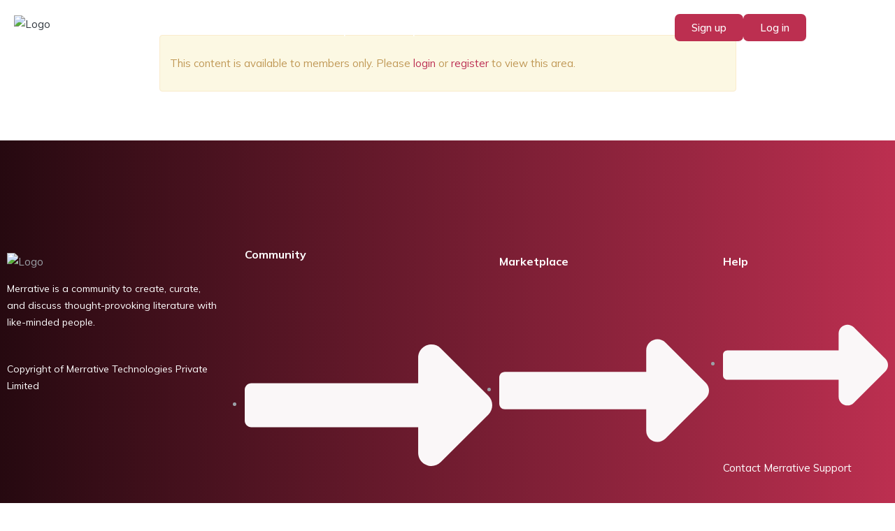

--- FILE ---
content_type: text/html; charset=utf-8
request_url: https://www.google.com/recaptcha/api2/anchor?ar=1&k=6LciM2orAAAAABQkpLl2690TuHAbtaniwxD6FwG2&co=aHR0cHM6Ly9tZXJyYXRpdmUuY29tOjQ0Mw..&hl=en&v=PoyoqOPhxBO7pBk68S4YbpHZ&size=invisible&anchor-ms=20000&execute-ms=30000&cb=k8ndsnuvbrmq
body_size: 48639
content:
<!DOCTYPE HTML><html dir="ltr" lang="en"><head><meta http-equiv="Content-Type" content="text/html; charset=UTF-8">
<meta http-equiv="X-UA-Compatible" content="IE=edge">
<title>reCAPTCHA</title>
<style type="text/css">
/* cyrillic-ext */
@font-face {
  font-family: 'Roboto';
  font-style: normal;
  font-weight: 400;
  font-stretch: 100%;
  src: url(//fonts.gstatic.com/s/roboto/v48/KFO7CnqEu92Fr1ME7kSn66aGLdTylUAMa3GUBHMdazTgWw.woff2) format('woff2');
  unicode-range: U+0460-052F, U+1C80-1C8A, U+20B4, U+2DE0-2DFF, U+A640-A69F, U+FE2E-FE2F;
}
/* cyrillic */
@font-face {
  font-family: 'Roboto';
  font-style: normal;
  font-weight: 400;
  font-stretch: 100%;
  src: url(//fonts.gstatic.com/s/roboto/v48/KFO7CnqEu92Fr1ME7kSn66aGLdTylUAMa3iUBHMdazTgWw.woff2) format('woff2');
  unicode-range: U+0301, U+0400-045F, U+0490-0491, U+04B0-04B1, U+2116;
}
/* greek-ext */
@font-face {
  font-family: 'Roboto';
  font-style: normal;
  font-weight: 400;
  font-stretch: 100%;
  src: url(//fonts.gstatic.com/s/roboto/v48/KFO7CnqEu92Fr1ME7kSn66aGLdTylUAMa3CUBHMdazTgWw.woff2) format('woff2');
  unicode-range: U+1F00-1FFF;
}
/* greek */
@font-face {
  font-family: 'Roboto';
  font-style: normal;
  font-weight: 400;
  font-stretch: 100%;
  src: url(//fonts.gstatic.com/s/roboto/v48/KFO7CnqEu92Fr1ME7kSn66aGLdTylUAMa3-UBHMdazTgWw.woff2) format('woff2');
  unicode-range: U+0370-0377, U+037A-037F, U+0384-038A, U+038C, U+038E-03A1, U+03A3-03FF;
}
/* math */
@font-face {
  font-family: 'Roboto';
  font-style: normal;
  font-weight: 400;
  font-stretch: 100%;
  src: url(//fonts.gstatic.com/s/roboto/v48/KFO7CnqEu92Fr1ME7kSn66aGLdTylUAMawCUBHMdazTgWw.woff2) format('woff2');
  unicode-range: U+0302-0303, U+0305, U+0307-0308, U+0310, U+0312, U+0315, U+031A, U+0326-0327, U+032C, U+032F-0330, U+0332-0333, U+0338, U+033A, U+0346, U+034D, U+0391-03A1, U+03A3-03A9, U+03B1-03C9, U+03D1, U+03D5-03D6, U+03F0-03F1, U+03F4-03F5, U+2016-2017, U+2034-2038, U+203C, U+2040, U+2043, U+2047, U+2050, U+2057, U+205F, U+2070-2071, U+2074-208E, U+2090-209C, U+20D0-20DC, U+20E1, U+20E5-20EF, U+2100-2112, U+2114-2115, U+2117-2121, U+2123-214F, U+2190, U+2192, U+2194-21AE, U+21B0-21E5, U+21F1-21F2, U+21F4-2211, U+2213-2214, U+2216-22FF, U+2308-230B, U+2310, U+2319, U+231C-2321, U+2336-237A, U+237C, U+2395, U+239B-23B7, U+23D0, U+23DC-23E1, U+2474-2475, U+25AF, U+25B3, U+25B7, U+25BD, U+25C1, U+25CA, U+25CC, U+25FB, U+266D-266F, U+27C0-27FF, U+2900-2AFF, U+2B0E-2B11, U+2B30-2B4C, U+2BFE, U+3030, U+FF5B, U+FF5D, U+1D400-1D7FF, U+1EE00-1EEFF;
}
/* symbols */
@font-face {
  font-family: 'Roboto';
  font-style: normal;
  font-weight: 400;
  font-stretch: 100%;
  src: url(//fonts.gstatic.com/s/roboto/v48/KFO7CnqEu92Fr1ME7kSn66aGLdTylUAMaxKUBHMdazTgWw.woff2) format('woff2');
  unicode-range: U+0001-000C, U+000E-001F, U+007F-009F, U+20DD-20E0, U+20E2-20E4, U+2150-218F, U+2190, U+2192, U+2194-2199, U+21AF, U+21E6-21F0, U+21F3, U+2218-2219, U+2299, U+22C4-22C6, U+2300-243F, U+2440-244A, U+2460-24FF, U+25A0-27BF, U+2800-28FF, U+2921-2922, U+2981, U+29BF, U+29EB, U+2B00-2BFF, U+4DC0-4DFF, U+FFF9-FFFB, U+10140-1018E, U+10190-1019C, U+101A0, U+101D0-101FD, U+102E0-102FB, U+10E60-10E7E, U+1D2C0-1D2D3, U+1D2E0-1D37F, U+1F000-1F0FF, U+1F100-1F1AD, U+1F1E6-1F1FF, U+1F30D-1F30F, U+1F315, U+1F31C, U+1F31E, U+1F320-1F32C, U+1F336, U+1F378, U+1F37D, U+1F382, U+1F393-1F39F, U+1F3A7-1F3A8, U+1F3AC-1F3AF, U+1F3C2, U+1F3C4-1F3C6, U+1F3CA-1F3CE, U+1F3D4-1F3E0, U+1F3ED, U+1F3F1-1F3F3, U+1F3F5-1F3F7, U+1F408, U+1F415, U+1F41F, U+1F426, U+1F43F, U+1F441-1F442, U+1F444, U+1F446-1F449, U+1F44C-1F44E, U+1F453, U+1F46A, U+1F47D, U+1F4A3, U+1F4B0, U+1F4B3, U+1F4B9, U+1F4BB, U+1F4BF, U+1F4C8-1F4CB, U+1F4D6, U+1F4DA, U+1F4DF, U+1F4E3-1F4E6, U+1F4EA-1F4ED, U+1F4F7, U+1F4F9-1F4FB, U+1F4FD-1F4FE, U+1F503, U+1F507-1F50B, U+1F50D, U+1F512-1F513, U+1F53E-1F54A, U+1F54F-1F5FA, U+1F610, U+1F650-1F67F, U+1F687, U+1F68D, U+1F691, U+1F694, U+1F698, U+1F6AD, U+1F6B2, U+1F6B9-1F6BA, U+1F6BC, U+1F6C6-1F6CF, U+1F6D3-1F6D7, U+1F6E0-1F6EA, U+1F6F0-1F6F3, U+1F6F7-1F6FC, U+1F700-1F7FF, U+1F800-1F80B, U+1F810-1F847, U+1F850-1F859, U+1F860-1F887, U+1F890-1F8AD, U+1F8B0-1F8BB, U+1F8C0-1F8C1, U+1F900-1F90B, U+1F93B, U+1F946, U+1F984, U+1F996, U+1F9E9, U+1FA00-1FA6F, U+1FA70-1FA7C, U+1FA80-1FA89, U+1FA8F-1FAC6, U+1FACE-1FADC, U+1FADF-1FAE9, U+1FAF0-1FAF8, U+1FB00-1FBFF;
}
/* vietnamese */
@font-face {
  font-family: 'Roboto';
  font-style: normal;
  font-weight: 400;
  font-stretch: 100%;
  src: url(//fonts.gstatic.com/s/roboto/v48/KFO7CnqEu92Fr1ME7kSn66aGLdTylUAMa3OUBHMdazTgWw.woff2) format('woff2');
  unicode-range: U+0102-0103, U+0110-0111, U+0128-0129, U+0168-0169, U+01A0-01A1, U+01AF-01B0, U+0300-0301, U+0303-0304, U+0308-0309, U+0323, U+0329, U+1EA0-1EF9, U+20AB;
}
/* latin-ext */
@font-face {
  font-family: 'Roboto';
  font-style: normal;
  font-weight: 400;
  font-stretch: 100%;
  src: url(//fonts.gstatic.com/s/roboto/v48/KFO7CnqEu92Fr1ME7kSn66aGLdTylUAMa3KUBHMdazTgWw.woff2) format('woff2');
  unicode-range: U+0100-02BA, U+02BD-02C5, U+02C7-02CC, U+02CE-02D7, U+02DD-02FF, U+0304, U+0308, U+0329, U+1D00-1DBF, U+1E00-1E9F, U+1EF2-1EFF, U+2020, U+20A0-20AB, U+20AD-20C0, U+2113, U+2C60-2C7F, U+A720-A7FF;
}
/* latin */
@font-face {
  font-family: 'Roboto';
  font-style: normal;
  font-weight: 400;
  font-stretch: 100%;
  src: url(//fonts.gstatic.com/s/roboto/v48/KFO7CnqEu92Fr1ME7kSn66aGLdTylUAMa3yUBHMdazQ.woff2) format('woff2');
  unicode-range: U+0000-00FF, U+0131, U+0152-0153, U+02BB-02BC, U+02C6, U+02DA, U+02DC, U+0304, U+0308, U+0329, U+2000-206F, U+20AC, U+2122, U+2191, U+2193, U+2212, U+2215, U+FEFF, U+FFFD;
}
/* cyrillic-ext */
@font-face {
  font-family: 'Roboto';
  font-style: normal;
  font-weight: 500;
  font-stretch: 100%;
  src: url(//fonts.gstatic.com/s/roboto/v48/KFO7CnqEu92Fr1ME7kSn66aGLdTylUAMa3GUBHMdazTgWw.woff2) format('woff2');
  unicode-range: U+0460-052F, U+1C80-1C8A, U+20B4, U+2DE0-2DFF, U+A640-A69F, U+FE2E-FE2F;
}
/* cyrillic */
@font-face {
  font-family: 'Roboto';
  font-style: normal;
  font-weight: 500;
  font-stretch: 100%;
  src: url(//fonts.gstatic.com/s/roboto/v48/KFO7CnqEu92Fr1ME7kSn66aGLdTylUAMa3iUBHMdazTgWw.woff2) format('woff2');
  unicode-range: U+0301, U+0400-045F, U+0490-0491, U+04B0-04B1, U+2116;
}
/* greek-ext */
@font-face {
  font-family: 'Roboto';
  font-style: normal;
  font-weight: 500;
  font-stretch: 100%;
  src: url(//fonts.gstatic.com/s/roboto/v48/KFO7CnqEu92Fr1ME7kSn66aGLdTylUAMa3CUBHMdazTgWw.woff2) format('woff2');
  unicode-range: U+1F00-1FFF;
}
/* greek */
@font-face {
  font-family: 'Roboto';
  font-style: normal;
  font-weight: 500;
  font-stretch: 100%;
  src: url(//fonts.gstatic.com/s/roboto/v48/KFO7CnqEu92Fr1ME7kSn66aGLdTylUAMa3-UBHMdazTgWw.woff2) format('woff2');
  unicode-range: U+0370-0377, U+037A-037F, U+0384-038A, U+038C, U+038E-03A1, U+03A3-03FF;
}
/* math */
@font-face {
  font-family: 'Roboto';
  font-style: normal;
  font-weight: 500;
  font-stretch: 100%;
  src: url(//fonts.gstatic.com/s/roboto/v48/KFO7CnqEu92Fr1ME7kSn66aGLdTylUAMawCUBHMdazTgWw.woff2) format('woff2');
  unicode-range: U+0302-0303, U+0305, U+0307-0308, U+0310, U+0312, U+0315, U+031A, U+0326-0327, U+032C, U+032F-0330, U+0332-0333, U+0338, U+033A, U+0346, U+034D, U+0391-03A1, U+03A3-03A9, U+03B1-03C9, U+03D1, U+03D5-03D6, U+03F0-03F1, U+03F4-03F5, U+2016-2017, U+2034-2038, U+203C, U+2040, U+2043, U+2047, U+2050, U+2057, U+205F, U+2070-2071, U+2074-208E, U+2090-209C, U+20D0-20DC, U+20E1, U+20E5-20EF, U+2100-2112, U+2114-2115, U+2117-2121, U+2123-214F, U+2190, U+2192, U+2194-21AE, U+21B0-21E5, U+21F1-21F2, U+21F4-2211, U+2213-2214, U+2216-22FF, U+2308-230B, U+2310, U+2319, U+231C-2321, U+2336-237A, U+237C, U+2395, U+239B-23B7, U+23D0, U+23DC-23E1, U+2474-2475, U+25AF, U+25B3, U+25B7, U+25BD, U+25C1, U+25CA, U+25CC, U+25FB, U+266D-266F, U+27C0-27FF, U+2900-2AFF, U+2B0E-2B11, U+2B30-2B4C, U+2BFE, U+3030, U+FF5B, U+FF5D, U+1D400-1D7FF, U+1EE00-1EEFF;
}
/* symbols */
@font-face {
  font-family: 'Roboto';
  font-style: normal;
  font-weight: 500;
  font-stretch: 100%;
  src: url(//fonts.gstatic.com/s/roboto/v48/KFO7CnqEu92Fr1ME7kSn66aGLdTylUAMaxKUBHMdazTgWw.woff2) format('woff2');
  unicode-range: U+0001-000C, U+000E-001F, U+007F-009F, U+20DD-20E0, U+20E2-20E4, U+2150-218F, U+2190, U+2192, U+2194-2199, U+21AF, U+21E6-21F0, U+21F3, U+2218-2219, U+2299, U+22C4-22C6, U+2300-243F, U+2440-244A, U+2460-24FF, U+25A0-27BF, U+2800-28FF, U+2921-2922, U+2981, U+29BF, U+29EB, U+2B00-2BFF, U+4DC0-4DFF, U+FFF9-FFFB, U+10140-1018E, U+10190-1019C, U+101A0, U+101D0-101FD, U+102E0-102FB, U+10E60-10E7E, U+1D2C0-1D2D3, U+1D2E0-1D37F, U+1F000-1F0FF, U+1F100-1F1AD, U+1F1E6-1F1FF, U+1F30D-1F30F, U+1F315, U+1F31C, U+1F31E, U+1F320-1F32C, U+1F336, U+1F378, U+1F37D, U+1F382, U+1F393-1F39F, U+1F3A7-1F3A8, U+1F3AC-1F3AF, U+1F3C2, U+1F3C4-1F3C6, U+1F3CA-1F3CE, U+1F3D4-1F3E0, U+1F3ED, U+1F3F1-1F3F3, U+1F3F5-1F3F7, U+1F408, U+1F415, U+1F41F, U+1F426, U+1F43F, U+1F441-1F442, U+1F444, U+1F446-1F449, U+1F44C-1F44E, U+1F453, U+1F46A, U+1F47D, U+1F4A3, U+1F4B0, U+1F4B3, U+1F4B9, U+1F4BB, U+1F4BF, U+1F4C8-1F4CB, U+1F4D6, U+1F4DA, U+1F4DF, U+1F4E3-1F4E6, U+1F4EA-1F4ED, U+1F4F7, U+1F4F9-1F4FB, U+1F4FD-1F4FE, U+1F503, U+1F507-1F50B, U+1F50D, U+1F512-1F513, U+1F53E-1F54A, U+1F54F-1F5FA, U+1F610, U+1F650-1F67F, U+1F687, U+1F68D, U+1F691, U+1F694, U+1F698, U+1F6AD, U+1F6B2, U+1F6B9-1F6BA, U+1F6BC, U+1F6C6-1F6CF, U+1F6D3-1F6D7, U+1F6E0-1F6EA, U+1F6F0-1F6F3, U+1F6F7-1F6FC, U+1F700-1F7FF, U+1F800-1F80B, U+1F810-1F847, U+1F850-1F859, U+1F860-1F887, U+1F890-1F8AD, U+1F8B0-1F8BB, U+1F8C0-1F8C1, U+1F900-1F90B, U+1F93B, U+1F946, U+1F984, U+1F996, U+1F9E9, U+1FA00-1FA6F, U+1FA70-1FA7C, U+1FA80-1FA89, U+1FA8F-1FAC6, U+1FACE-1FADC, U+1FADF-1FAE9, U+1FAF0-1FAF8, U+1FB00-1FBFF;
}
/* vietnamese */
@font-face {
  font-family: 'Roboto';
  font-style: normal;
  font-weight: 500;
  font-stretch: 100%;
  src: url(//fonts.gstatic.com/s/roboto/v48/KFO7CnqEu92Fr1ME7kSn66aGLdTylUAMa3OUBHMdazTgWw.woff2) format('woff2');
  unicode-range: U+0102-0103, U+0110-0111, U+0128-0129, U+0168-0169, U+01A0-01A1, U+01AF-01B0, U+0300-0301, U+0303-0304, U+0308-0309, U+0323, U+0329, U+1EA0-1EF9, U+20AB;
}
/* latin-ext */
@font-face {
  font-family: 'Roboto';
  font-style: normal;
  font-weight: 500;
  font-stretch: 100%;
  src: url(//fonts.gstatic.com/s/roboto/v48/KFO7CnqEu92Fr1ME7kSn66aGLdTylUAMa3KUBHMdazTgWw.woff2) format('woff2');
  unicode-range: U+0100-02BA, U+02BD-02C5, U+02C7-02CC, U+02CE-02D7, U+02DD-02FF, U+0304, U+0308, U+0329, U+1D00-1DBF, U+1E00-1E9F, U+1EF2-1EFF, U+2020, U+20A0-20AB, U+20AD-20C0, U+2113, U+2C60-2C7F, U+A720-A7FF;
}
/* latin */
@font-face {
  font-family: 'Roboto';
  font-style: normal;
  font-weight: 500;
  font-stretch: 100%;
  src: url(//fonts.gstatic.com/s/roboto/v48/KFO7CnqEu92Fr1ME7kSn66aGLdTylUAMa3yUBHMdazQ.woff2) format('woff2');
  unicode-range: U+0000-00FF, U+0131, U+0152-0153, U+02BB-02BC, U+02C6, U+02DA, U+02DC, U+0304, U+0308, U+0329, U+2000-206F, U+20AC, U+2122, U+2191, U+2193, U+2212, U+2215, U+FEFF, U+FFFD;
}
/* cyrillic-ext */
@font-face {
  font-family: 'Roboto';
  font-style: normal;
  font-weight: 900;
  font-stretch: 100%;
  src: url(//fonts.gstatic.com/s/roboto/v48/KFO7CnqEu92Fr1ME7kSn66aGLdTylUAMa3GUBHMdazTgWw.woff2) format('woff2');
  unicode-range: U+0460-052F, U+1C80-1C8A, U+20B4, U+2DE0-2DFF, U+A640-A69F, U+FE2E-FE2F;
}
/* cyrillic */
@font-face {
  font-family: 'Roboto';
  font-style: normal;
  font-weight: 900;
  font-stretch: 100%;
  src: url(//fonts.gstatic.com/s/roboto/v48/KFO7CnqEu92Fr1ME7kSn66aGLdTylUAMa3iUBHMdazTgWw.woff2) format('woff2');
  unicode-range: U+0301, U+0400-045F, U+0490-0491, U+04B0-04B1, U+2116;
}
/* greek-ext */
@font-face {
  font-family: 'Roboto';
  font-style: normal;
  font-weight: 900;
  font-stretch: 100%;
  src: url(//fonts.gstatic.com/s/roboto/v48/KFO7CnqEu92Fr1ME7kSn66aGLdTylUAMa3CUBHMdazTgWw.woff2) format('woff2');
  unicode-range: U+1F00-1FFF;
}
/* greek */
@font-face {
  font-family: 'Roboto';
  font-style: normal;
  font-weight: 900;
  font-stretch: 100%;
  src: url(//fonts.gstatic.com/s/roboto/v48/KFO7CnqEu92Fr1ME7kSn66aGLdTylUAMa3-UBHMdazTgWw.woff2) format('woff2');
  unicode-range: U+0370-0377, U+037A-037F, U+0384-038A, U+038C, U+038E-03A1, U+03A3-03FF;
}
/* math */
@font-face {
  font-family: 'Roboto';
  font-style: normal;
  font-weight: 900;
  font-stretch: 100%;
  src: url(//fonts.gstatic.com/s/roboto/v48/KFO7CnqEu92Fr1ME7kSn66aGLdTylUAMawCUBHMdazTgWw.woff2) format('woff2');
  unicode-range: U+0302-0303, U+0305, U+0307-0308, U+0310, U+0312, U+0315, U+031A, U+0326-0327, U+032C, U+032F-0330, U+0332-0333, U+0338, U+033A, U+0346, U+034D, U+0391-03A1, U+03A3-03A9, U+03B1-03C9, U+03D1, U+03D5-03D6, U+03F0-03F1, U+03F4-03F5, U+2016-2017, U+2034-2038, U+203C, U+2040, U+2043, U+2047, U+2050, U+2057, U+205F, U+2070-2071, U+2074-208E, U+2090-209C, U+20D0-20DC, U+20E1, U+20E5-20EF, U+2100-2112, U+2114-2115, U+2117-2121, U+2123-214F, U+2190, U+2192, U+2194-21AE, U+21B0-21E5, U+21F1-21F2, U+21F4-2211, U+2213-2214, U+2216-22FF, U+2308-230B, U+2310, U+2319, U+231C-2321, U+2336-237A, U+237C, U+2395, U+239B-23B7, U+23D0, U+23DC-23E1, U+2474-2475, U+25AF, U+25B3, U+25B7, U+25BD, U+25C1, U+25CA, U+25CC, U+25FB, U+266D-266F, U+27C0-27FF, U+2900-2AFF, U+2B0E-2B11, U+2B30-2B4C, U+2BFE, U+3030, U+FF5B, U+FF5D, U+1D400-1D7FF, U+1EE00-1EEFF;
}
/* symbols */
@font-face {
  font-family: 'Roboto';
  font-style: normal;
  font-weight: 900;
  font-stretch: 100%;
  src: url(//fonts.gstatic.com/s/roboto/v48/KFO7CnqEu92Fr1ME7kSn66aGLdTylUAMaxKUBHMdazTgWw.woff2) format('woff2');
  unicode-range: U+0001-000C, U+000E-001F, U+007F-009F, U+20DD-20E0, U+20E2-20E4, U+2150-218F, U+2190, U+2192, U+2194-2199, U+21AF, U+21E6-21F0, U+21F3, U+2218-2219, U+2299, U+22C4-22C6, U+2300-243F, U+2440-244A, U+2460-24FF, U+25A0-27BF, U+2800-28FF, U+2921-2922, U+2981, U+29BF, U+29EB, U+2B00-2BFF, U+4DC0-4DFF, U+FFF9-FFFB, U+10140-1018E, U+10190-1019C, U+101A0, U+101D0-101FD, U+102E0-102FB, U+10E60-10E7E, U+1D2C0-1D2D3, U+1D2E0-1D37F, U+1F000-1F0FF, U+1F100-1F1AD, U+1F1E6-1F1FF, U+1F30D-1F30F, U+1F315, U+1F31C, U+1F31E, U+1F320-1F32C, U+1F336, U+1F378, U+1F37D, U+1F382, U+1F393-1F39F, U+1F3A7-1F3A8, U+1F3AC-1F3AF, U+1F3C2, U+1F3C4-1F3C6, U+1F3CA-1F3CE, U+1F3D4-1F3E0, U+1F3ED, U+1F3F1-1F3F3, U+1F3F5-1F3F7, U+1F408, U+1F415, U+1F41F, U+1F426, U+1F43F, U+1F441-1F442, U+1F444, U+1F446-1F449, U+1F44C-1F44E, U+1F453, U+1F46A, U+1F47D, U+1F4A3, U+1F4B0, U+1F4B3, U+1F4B9, U+1F4BB, U+1F4BF, U+1F4C8-1F4CB, U+1F4D6, U+1F4DA, U+1F4DF, U+1F4E3-1F4E6, U+1F4EA-1F4ED, U+1F4F7, U+1F4F9-1F4FB, U+1F4FD-1F4FE, U+1F503, U+1F507-1F50B, U+1F50D, U+1F512-1F513, U+1F53E-1F54A, U+1F54F-1F5FA, U+1F610, U+1F650-1F67F, U+1F687, U+1F68D, U+1F691, U+1F694, U+1F698, U+1F6AD, U+1F6B2, U+1F6B9-1F6BA, U+1F6BC, U+1F6C6-1F6CF, U+1F6D3-1F6D7, U+1F6E0-1F6EA, U+1F6F0-1F6F3, U+1F6F7-1F6FC, U+1F700-1F7FF, U+1F800-1F80B, U+1F810-1F847, U+1F850-1F859, U+1F860-1F887, U+1F890-1F8AD, U+1F8B0-1F8BB, U+1F8C0-1F8C1, U+1F900-1F90B, U+1F93B, U+1F946, U+1F984, U+1F996, U+1F9E9, U+1FA00-1FA6F, U+1FA70-1FA7C, U+1FA80-1FA89, U+1FA8F-1FAC6, U+1FACE-1FADC, U+1FADF-1FAE9, U+1FAF0-1FAF8, U+1FB00-1FBFF;
}
/* vietnamese */
@font-face {
  font-family: 'Roboto';
  font-style: normal;
  font-weight: 900;
  font-stretch: 100%;
  src: url(//fonts.gstatic.com/s/roboto/v48/KFO7CnqEu92Fr1ME7kSn66aGLdTylUAMa3OUBHMdazTgWw.woff2) format('woff2');
  unicode-range: U+0102-0103, U+0110-0111, U+0128-0129, U+0168-0169, U+01A0-01A1, U+01AF-01B0, U+0300-0301, U+0303-0304, U+0308-0309, U+0323, U+0329, U+1EA0-1EF9, U+20AB;
}
/* latin-ext */
@font-face {
  font-family: 'Roboto';
  font-style: normal;
  font-weight: 900;
  font-stretch: 100%;
  src: url(//fonts.gstatic.com/s/roboto/v48/KFO7CnqEu92Fr1ME7kSn66aGLdTylUAMa3KUBHMdazTgWw.woff2) format('woff2');
  unicode-range: U+0100-02BA, U+02BD-02C5, U+02C7-02CC, U+02CE-02D7, U+02DD-02FF, U+0304, U+0308, U+0329, U+1D00-1DBF, U+1E00-1E9F, U+1EF2-1EFF, U+2020, U+20A0-20AB, U+20AD-20C0, U+2113, U+2C60-2C7F, U+A720-A7FF;
}
/* latin */
@font-face {
  font-family: 'Roboto';
  font-style: normal;
  font-weight: 900;
  font-stretch: 100%;
  src: url(//fonts.gstatic.com/s/roboto/v48/KFO7CnqEu92Fr1ME7kSn66aGLdTylUAMa3yUBHMdazQ.woff2) format('woff2');
  unicode-range: U+0000-00FF, U+0131, U+0152-0153, U+02BB-02BC, U+02C6, U+02DA, U+02DC, U+0304, U+0308, U+0329, U+2000-206F, U+20AC, U+2122, U+2191, U+2193, U+2212, U+2215, U+FEFF, U+FFFD;
}

</style>
<link rel="stylesheet" type="text/css" href="https://www.gstatic.com/recaptcha/releases/PoyoqOPhxBO7pBk68S4YbpHZ/styles__ltr.css">
<script nonce="0IzGrGJJXyftd__NTXQ_FA" type="text/javascript">window['__recaptcha_api'] = 'https://www.google.com/recaptcha/api2/';</script>
<script type="text/javascript" src="https://www.gstatic.com/recaptcha/releases/PoyoqOPhxBO7pBk68S4YbpHZ/recaptcha__en.js" nonce="0IzGrGJJXyftd__NTXQ_FA">
      
    </script></head>
<body><div id="rc-anchor-alert" class="rc-anchor-alert"></div>
<input type="hidden" id="recaptcha-token" value="[base64]">
<script type="text/javascript" nonce="0IzGrGJJXyftd__NTXQ_FA">
      recaptcha.anchor.Main.init("[\x22ainput\x22,[\x22bgdata\x22,\x22\x22,\[base64]/[base64]/[base64]/ZyhXLGgpOnEoW04sMjEsbF0sVywwKSxoKSxmYWxzZSxmYWxzZSl9Y2F0Y2goayl7RygzNTgsVyk/[base64]/[base64]/[base64]/[base64]/[base64]/[base64]/[base64]/bmV3IEJbT10oRFswXSk6dz09Mj9uZXcgQltPXShEWzBdLERbMV0pOnc9PTM/bmV3IEJbT10oRFswXSxEWzFdLERbMl0pOnc9PTQ/[base64]/[base64]/[base64]/[base64]/[base64]\\u003d\x22,\[base64]\\u003d\x22,\x22ZBIHfcK7AFLCq2owwo0EKcORw40Gwp15JXRPNwYyw6YjM8Kdw5XDqT8fWRLCgMKqQn7CpsOkw7BOJRpJHE7Dg2PCksKJw43Dg8KKEsO7w7kiw7jCm8KwGcONfsOQKV1gw4hAMsOJwopvw5vChljCqsKbN8Kswp/Cg2jDn3LCvsKPQlBVwrIlSTrCulrDmQDCqcKOHjRjwr7DiFPCvcO8w7nDhcKZEiURe8O0wpTCnyzDi8KhMWl/w74cwo3Dll3DrghYCsO5w6nCpcObIEvDlMKmXDnDkMONUyjCn8O9WVnComUqPMK7bsObwpHChsKowoTCunXDs8KZwo1bW8Olwod+wqnCinXCiS/DncKfOyLCoArCtcOJMELDisOuw6nCqkpEPsO4TTXDlsKCeMO5ZMK8w5okwoF+woXCkcKhworCtMK+wposwq7CvcOpwr/DllPDpFdnKDpCUCRGw4R/[base64]/[base64]/Dl8O0w7zDl2Idw7XDu8KQwpXDjGzCssKXw6PDnMOZVMKoIwMvCsObSHVxLlIrw6phw4zDkzfCg3LDvcO/[base64]/w7oeHsKHf8OVCQLCmxHCoMK6w45fUcKLPcKSw5MFAMKqw7bCun8Aw6/DqhHDg1Q6SgpbwrwASMKZwqbDgXrDmcKCwrjCjDY+LcO1eMKXKl3DgD/CizAWFD/[base64]/Cg1jCvDxvFsOATMKKBynDj8Orw7JHw4kOYhrCkQjCrMKuwpvCjsKKworDs8K1wojCrUzDjAQ4IwHCrgxCw63DsMObJUsSPi5bw4rCksOHw7UOb8Oda8OTIUwwwqTDq8O/wqbCn8KNUB7CvsKEw7psw4HClREYHcK6w41IPzXDmMOENcOPEHnCi0EHYn5mTMOwWMKtwrsoBcO0wpfCtzNNw63CiMOgw5PDvsKtwq7Cs8KmTMKXc8Oow45Kc8KTw4VMLcO0w7/[base64]/anvCnU7Cp3hfwqDCuwTDgUnDicKmZsOOw7t5wo7CkHHCkGbDucOmCiXDusOyf8KQw4TDmF1SPknCjMO8T37Cn1pMw6fDgcK2cyfDt8OnwowSwoZXOsK3CMKBfmnCpH/CkicpwoBdRF3DssKVwpXCscOlw6fDlcKdw6x2wqd2woPDpcKQwp/CsMKswoQow6bDhhPCo15Sw6/DmMKVw7HDv8OJwonDs8KJKUDDj8OqYWwgEMKGF8KhDRXCrMKrw41hw57DosOOwqfDlQpEccKOGMKMwq3CrMKjAC7CtAJSw4nDkcKywqbDp8KuwosFw7dbwqfDksOuw6TDlcKJLsOwRiLDv8KbCMKSfm7DtcKVNFbCtMOvZ2bDg8KYTsOiN8OWwo4Hwqknw6I3w6rDuC/CnsKWTcK+w7LCpxHDmipjERPCnwJNXUzCuSHCtmvCrxHDkMKQw4FXw7TCsMOfwq4iw64JZlQEw5UjS8OnN8OzfcOTw5IEw69LwqPCpA3CtcO3SMKkw4rCk8Olw41cQUbCrzfCh8OKwpjCpXovVn4Gw5NKD8OOw7FBWMKjwoJKw6YKc8OzEVZywr/Dq8OHDMO1w4EUOjbCrl3CgjTDpSwIVxLDtmnDqsOFMlNdw6I7w4jDmm0uGh8iFcKlJz7CscO0ScOewpUtacONw5oLw4TDsMOXw68vw7k/[base64]/Ch8ORQiAvSz0Yw5TDhxFWwp/[base64]/DrcKdD8KlXibDiTbCgT7DjcOQwqzCvDXDl8KkwqbCosOCOMOVecOECEzCj0YVY8K0w6TDiMKwwpPDrMKFw7lVwo1gw5/DrcKZd8KMwp3Cv1/CuMKKW3nDhMO2wp5DPibCgMKONcO/P8KYwqDCqcKbJEjCunLCnsOcw5EPw4p6w4x9fUE+Axlvw4XCsx7Duh1YZRx1w6AiVCUlTsODOmZZw7EhSi4fw7dxdMKRL8K1fz/Cl37DtcKOw6/DlU3Co8OgHy9wLT3CkMK6w6vDs8KnWsOrJsOSw6/DtRvDpcKeGm7CisK7J8ORwo7DncKXaAXCgTfDk1LDoMOWV8OzNcO0dcOpw5QjP8Oiw7zCs8OhS3TCmT4iwoHCqn0ZwopUw6vDq8Kww7wLHMKywofChXPDqCTDvMKxIllfZ8Oxw5DDn8KLEHdrw5XCicKPwrF5P8OYw4/DmVhew5jDgQsMwpvDvBgawot7M8K4wpIkw6dNfMOmYDbCmwseXMK5wqHDksOWw6bDicK2w7I7f2zCisORw6bDgD4RWcKFw5skEMKaw5BxUcKEw5TDni0/[base64]/CoMKFw5k1wpfDqMORScOswpvCssOSY3bDhcKgwoc2w4w6w6Jdf246woJBH2sECMK7cXPDplYLFH8tw7zCm8OeN8OLfsOJw78kwplow6DCl8Ojwq/Ds8KgMA7DlHrDvzJAVyPCo8OrwpcmTT9+w5TCmB11wrTCjsKzBMOLwq8ZwqMvwr5cwrd2wp7CmGvCrErDgzvCsQDDtTdWMcKHL8Kvc1nDjB7DkBoAAMKSwqbChMK/wqETdsOGWMKSwoHCtMOpIxDDqcKawp8Twp8bwoLCvsOpMFTCjcKpVMOTw4jCgMKAwocVwrwkATTDo8KHXXTChw/CiWoZYlpUUcOVwq/[base64]/DksKEwosnw7gdwqHDvRbCtD7CmcKFwqfDvR/CsWXDhMO+w4ctwp5fwoBWL8OWwr3DoDQid8KHw6IzccOpF8OrTMKbLxZPNsO0KMOfQgkBEnRLw6BTw4TDiSlja8KgIEEHwqNTCHHCjSLDgMOCwogswobCssKMwp3DnyfDvQAZwqUwRcO7w7kSw4nDoMOsSsKpw6vCn2EfwrU7acK/w789O3gDw7LCucKPAsOOwoJEQyPCm8OiTcK7w43Dv8ONw55XM8OkwofClcKJc8KdfAzDu8OywqzDuwrDkxDCqsKrwqPCo8KvaMO+wpfCmcO9WVfCkm3DkwXDicOuwoFqwpPDszMmw45/w61XVcKkwrHCqQPDlcKgEcKqNjR4AsKwGlbCr8OsTGZxF8OAc8K/wpYfwo/[base64]/[base64]/JwABwqbCrMKnWV8hw63DtsK+wrnDucOkWsOQw7zDjMOTw6V+w6LCuMO7w4cywpnCg8Ovw6LDhSFGw6vDrknDhMKKb1XCkhjClR7DimIbT8KDLU7DgDFyw51Kw6B7wpbDqEVOwrFkwoHCnMK+w5hFwp7Ct8KOETZTKMKrecOOG8KNwpvDgGLCuCzCl38Twq7CiV/DllIjbcKKw6LDoMK+w6HCmsOmw6TChcOcYMKNw7TCllrDhgzCrcO0F8O0asKIIl42w5rDpDXCs8OkGsKnMcKUJSl2ccOuGMKwXw3DrVkHZsK9wqjCrMO+w7vDpl0ew412wrYPw4xNwrXCmDjDgSgyw5XDnTXDm8O/fjU4w7B0w541wpMwNsKowqgXH8KuwqnCmMKNUcKlbDd8w63Cl8K7IRxvXVTCp8Kzw6HCmyfDiy/CtMKeJjDDjsOOw7jCmD0ZdcODwp8tUFEUfsOnwoTDqhPDsVUEwopIfcKBTCJVwo3Dl8O5clYAaSHDrsKxM3bCjC/ChcKHb8ObXjpjwoBMa8KAwoDCnwpNEMOSEsKpDmrCvsOAwrlzw6/DrkbDvcKiwoIGaWo7w5XDr8OwwoFLw5t1GsOWSSdBw57DhsKeEGrDnAPCvwgIdcOhw5gEHcODUGR/w7LDgwRLc8K7SsKYwo/DmMOMMcK1wonCmRTCqsKaVTMgaUoLTEHCgB/Dg8K9L8ORKsOVSDbDrW9yMDs1BcO+w5E2w7TDqFIHHRBJD8OTwrxpBWZNCxM/wot4wqVwcGZ6UcKbw69Sw74BHic/[base64]/DlsK8wrhqexjDvsKhw6hsOy5ww5VJTcOtMCjDksO+CH56w57CrHA3K8KHWF/[base64]/CmHs8w7ttw5MFw5jChknCl8Ozw4DDoU15wo/[base64]/wo3Dt8KGw4nDrCoGwpzCocOnwooXw77ChxLCgcOIwrLCqsKCwqc3FyPDo102KcK9VcK8dcORJsOSf8Kow5hqIyPDgMKASsKEdDVhLMK7w4Ydwr7CusOvw6Bjw7LDicO8wqzDkElIFwhzSzd4PDHDn8OIw5XCs8OqNxpbCSrCncKYKk9Jw4t/f09Dw5EMVQl2IMOZw6HCrQksdsOucMKBTMK5w4x5w57Du1FYwp7DssOATcKjN8KVKcOpwrk2ZRPDgH/[base64]/TsKtFXPCthbDtiJQwrvCmh1ZElHCgcOUCsOLw4B5w7Q0csO5wq3DlcKJYQ/ChXhhw5fDrwrCgVAQwq8Hw77CkVcIVSgAwpvDoX1HwrvDisKEwoRRwrslworDgMKtSHosFQ/DhHB3U8OaJsKiM1XCicO0Y354wo3DsMOQwqrChV/DhsOaE3xMw5Jiwr/CghfDqcOCw7nDvcKfw6PDi8OowoJWU8OJGiNaw4QCcmsyw5Z+wpjDu8O0w7VCGcKWdsO2KsKjOBbCpUjDix0Nw4TClMOqZk0QfGrDjw4aJETCrcKGRzfDtybDnG/CiXcBwp9RcTDDi8OuR8KGw7bDpcKAw7PCtmIXAcKDXjLDj8K+w6rCkDPCnT3CicOgVcOqSMKAw6F+wqDCqhg+Fm5Jw5FlwpReHWhnInV4w40Mw7J8w4rCn3JRAjTCocKMw6Z3w7wCw7jDlMKSwpfDm8OWb8Owcx1aw51Dwq0Yw4EUw5UpwofDmh7Cmn/CisKYw4xMMlBcwqLDk8KYUsO/[base64]/DmSzDvcKLPMOYZzHDncK0w7NuORRew5/CgMKvXH/DlAFRwqnDnMODwojDkcK3Q8K3IE5xcVVBwrwPw6E9w5Zkw5XCn2rDiwrDoxh1wpzCkHsNwplvYXgAw7TCnAbCq8KCKx0OOgzDjUXCj8KGDFHCt8ODw5JkFzw4w6g9UsKbEsO/wqN6wrU2YMOtMsKcwqlUw67Cqk3Cm8KIwrAGdsK0w4h8aGHCi15AN8OveMOeE8OSdcKrZy/DjQrDlFjDqnLDsDzDtMOow69pw6VGw5XCgcKtw4rDl1Naw7lNBMKXwqrCicKxwpXCo089QsOYBcKsw4MZfjHCmsOqw5UITsKhCMK2K0rDlsO4w5VmFUV9QTbCphLDpsKxGirDult9w7rCiz7CjU/DssKvKmrDgXjCocOqc1IQwoF4w5gRTMKUZH92w5zCtz3CvMKMNhXCsETCujp2woHDiw7Cp8OWwoLCvxpGVcK3dcO0w7VlZMKww6ZYfcOVwoPCtiFjbwUXGFbDuTRHwpYSQXwRUjdnw5A3wpfDlwRzBcOacVzDrQ/[base64]/w450CRjDmMOcUsK1a8KtbsOTfMKlZMOyZA5je8KiEcOGEl1ww5DDmVDDl1jDmw/DlBDCgnhmw5d3YMOoTyIRwpPDhnBmCG/ChGIYwqXDvFDDisKUw4DCq3cyw4nChypIwoXCr8OCwqnDhMKKGEDCsMKpMDwrwqEIwrZAw6DDpXLCqi3DoUBKf8KHw40Nb8KjwpY2X3rDusOQFCp/[base64]/DucKawoxrHyTDqMKBKWk7w43DjsKcHAwXNMOdwp7CgRbDr8KfWmpYwrDCvMK/C8OHTk/CocOCw6DDmcKkw6zDhX1gw7EkAw9tw50WD0U+QE7DocOqeHrCtlLDmGvDpMODW3nCocKOIBXCmXDChSFlI8OWw7LCsm/DuXU0Hk7DpkLDtMKEw6IAB0k4a8OPXMKSwq7CuMOQF1LDhQLDvMOBNsOfwrXDv8KXZUrDrn7DhCNEwqPCssOQLMOxYhdLc33CncKdO8OYdcKCDHDDscKUKcK1ZyLDliDCucOtO8OjwqNTwrPDiMO2w4zDqwE3A3PCrkszwpfDqcKTc8Kjw5fDthbCpMOdwr/[base64]/CpkDCmmokwrVZPWcEwowFUcKAwrQVwrfClcKEfsKWRmBkSCDClsOyD1xQUMKZw7s2IcKKwp7Dn04kLsKiB8OcwqDDpkbDosOyw6dyBsOcw7zDpg1ywq7Ck8OowqEyHghSUsO4TRfCmEQrw6UDw5DChXPCjB/DusO7w5ItwqLCpWzClMKywoLCnjDDm8OIa8O8w7MjZ17Cl8KwQwIgwp5dw6/CgcO3w5HDncOQNMKlw4RHPTrDvsOBCsKvc8O2K8OGw77CnHLCgsK6w6fCvwk+N0MCw7pPTyrCk8KoD2xSGn1Aw6lYw7HCocKlBxvCpMOeA0zDn8Oew7zCpVrCm8K2b8Kna8K3wrASw5Arw5DDsjrCvHTCi8KHw7d/fmx3JcK4wpnDn1LDoMKMKRvDhFEhwrPChcOBwok+wrrCnsOMwrrCkBXDl3cZbEbCkBcNVsKVFsO7w4ERT8Kod8O3WW4Kw6vDv8K6TUzCqsKWw6F8Wk/[base64]/[base64]/DoWHCty/CpQXCom4zTzsfWCXDpRRQQcOvw4rDmD/CncKPacOlHMOUw4fDrMKhaMKTw6VtwrnDsy3CocKffSFTNgw/wqQWDRsKw5okw6ZCGsKLTsOZwpEcTX/CqgPCrm/CqMKfwpN2ZRtew5HDhsKaN8OzFsKWwo3CvMK6SVZ2CSzComLCvsK/[base64]/CoMOBNG44Ql8JBl56NlvDimRfP8OjS8Olwr/DnsKSfRJPVMO/FQAlcsKzw4vDhCkOwq1bfUXDuGQtcFnDncO8w7/DjsKdWATCrnxxPTjCoCXDscKKbA3Ctmcow77CmsOhw47CvQnDiXcGw73ChMOBw7sDw4PCiMOff8OkCMOcw4zCv8O6SgEtUR/[base64]/[base64]/RWd1Ejp0KlDDicK9wpI+C8Kywp9tacKfQW/CnQPCqcKGwrXDoUAiw6/CpVNXG8KXw6TDsXQLIMOsIVvDj8KVw7TDicK5BMOWZ8OywqTClgXDsgBiAzXDl8K+DsKmwqzCp1XClsKmw5JBw47Cm0LCuWnClMKpa8Kfw6VoesOQw77Dr8OVwoh9wpXDp2TCll5pbiU4PUExW8KbaFHChQ/DuMOuwpnCnMOmw4sPwrPCqTJtw70AwobCncODcjMGR8KoZsODH8OKwoHDkMKdw77CqSDDoDVXIsK2EMOhXcKyOcORw6fChnsWwpfDkHtJw5Nrw7UiwoPCgsOhwpTDqgrCt0fDs8OtDBzCmwzCpcOLC152w75nw5zDtsOcw4RCGmfCqMOHAWB5F1o/BMOZwo57w7RPFSl1w4lewrjCr8OJwoXDrcOdwqx9XcKLw5NXw5nDpsOdw7hwScOqXxHDlsOMwoFYJMKAwrfCg8O/[base64]/Di8O0NmI4w77DmRjDtMKtJMOeQ8OAw4PDgMKnL8OJw6HCs8ObMsOSw6PCrcONwqjCocOLADR4w4/CmSHDhcK7wp9Sa8O0w6VuUsOIN8ODMiTClMOWPsO9LcOBwpA7HsOUwrvCgTdIwrAKUTpgMcKtYgzCiUwoHsODTMOVw7vDrTTDgG3Dv2dAw5rCkGIuwoXDqzpMFDLDlsOpwrYLw6NpHTnCt2FLwqnDrWEBET/DqsOOw5jChRRhZcOZwocVw4/DhsKCwrHDu8KPYsKOwoFFPMOWTsObM8OlHikuwpXCpMO6KcKBfkRaSMOzRzHDs8OBwo4Edh3CkHXCszjDpcO4w63CqlrCpQrCgMKVwr0dw5QCwp4/woPDp8Kow63CvmF5w6x2PXjDqcKrwqhTd0YGUmNvZ2HDmsKuDjcGO1lrYsOubcOhScOoKiHDs8OvHTbDpMK3JMKTw7DDsjdnLwJBwpY3V8Kkw6/[base64]/CrsORwqlaL3J3wo8Ob2XCrRHCrMODfiUEwqrDuxY8ZFg/cgYeaRfDpxV+w5wrw7BIcsKBw7BbWsO9cMKbwopdw6AhXjFGw6HCrXUkwpsqIcOPw5ZhwqLCgmPDoDtfesKtw4VQw6YSRcKlwq/CiCDDozbCkMKqw63DryVHQwYfwrDDsQJowqjCvVPDnE3CpGYLwp10X8Kkw58nwpJ6w71gHMK9w5TCicKQw4BZVUDDg8KseyweXcKkWsO5Ji/Dt8O/NcKjVS1tUcKYRWjCvMOew53CmcOGNTTDmsOZw6fDssKUcjsVwqzClUvCtEoXw6M+QsKLw5Qxw6xMB8OPwrvDhwTDkg8NwpnDsMK4QyfClsO0w7UxDMKRNgXDjFLCtsO2w4LDlhLChMKWQDPDtTnDmzEoasOMw404w7Emw5o7woJxwpgYfy9iLAFUX8K/wr/CjcOoWQnCjWzClcKlw7pqwr/DlMOxDT/DomZBQcKcAMONBjbDlxUcOMKpBhTCqlXDm3UawqRGf03Dswc+w7hzYgnDsWbDhcKOS1DDnFrDoGTDg8OIbg8GDjcgwoAbw5MGwqF9Ngt/w6nDscKHwqLCgGMOwr4iw47DhcO+w6t3w5bDkcOeIl4RwosKWhBZw7TCuXx1L8KhwrrCgQ9UMVTDsmxRw4DDlVt5w7fDusKucw09Ug/DgTPDlzwRcRd+w6B/w5gGGMOdworCrcKWQREuw4FQQDrDjMOYwr0cwppiw4DCrW/CtsKoNRrCpx9cWMOlRy7DpjYRRsKdw78uElR/[base64]/[base64]/Du8KMwp43B8OHwr7CtcKdMXfDjATDgsOKFMKowrcLwobCp8OkwrnDg8OVXcO3w6fCs0UAUMONwqPCkcOSPn/Di0orP8OuPmBIwpPDlsOxa13DolQkX8OiwoBSTHhxWD/Dj8Kcw4ULWcOFCV3Cr2TDkcKlw4FfwqoVwp/CpXbDg0BzwpfCt8K9w6BjVsKCX8OFBivCpMK1J0tTwpdtJGwRZ2LCpsK5woUJa1haPsKmwonCvlXDiMKqw6Rkw4towojDkMKQInEzHcODDA3DpB/Du8OWw7R+GGTCrMKxYkPDhcKxw4I/w6UqwoVwQF3DtMONLsKxZMOhIlpmw6nDjF4kBy3Cs2pnAMKABTt0wq/CkMOsBGHDpcODP8Knw6bDq8OfDcOlw7Q2wrHDpMOgHcOQw63CgcKxScK8L37CvBTCsS8UWMKVw77DusOaw41Sw5ceNMONw6dvOzjDtFxCccOzLMKHWzkRw6QtdMKzXcKxwqjCo8KEw51RUyDCr8O9wqHDnx/Dhm3CqsOiUsK+w7/Dk03DgHPDj1zCmXI4wrYUSsOgw6PCrMO8w6MlwoPDpMK/NQ12w758cMOlXWFXwoEtw7zDuEFHU1TClmvCqcKzw7sEXcOUwpIrw4Y5w67DosKvFHdhw6jCvEYAU8KJZMO+OMO4w4bDmW4FPcKLwrjCg8OYJGNEw5rDqcOgwpNsbcOrw6/DrT1eMiLDlQ3DrsOcw7ATw6PDusKkwoPDnzLDs0PCuC7DisOmwqlRw7xdW8KKwrVlSyE1VcK/OTZcJsKtwrxpw7nCvyjDtHbDkFbCk8KrwonCuHfDscKmw7rDlWbDssKuw5XCizlnw6sAw4tCw6MRUHcNBsKow60+wrTDkMOmwpzDq8KyQwLCjsK2VgI2WMK/bMObXsKaw6haE8K4wpoWFBfDgMKQwrbCu05TwpHDnzHDhBrCqGwWJ2dQwq3Cq3LCncKHXcO9wosNEsKiEsOtwoHCpmdIZEg/LsKTw7MtwrlCwqx7wp7DgVnCmcO0w65ow7LCm1oew7VBc8OuH2nCpcK/w7HClwvDlMKPwqjCoidVwqh7wrYxwoxqw7IpJMOYDGvDlWrChsOMClHCtsKLwqfCjMOqOy9Xw7TDtzJJAwPDlH7Cp3w8wod1wqbDrMOqQxVswpszTMKjNjfDs1Rvd8Kfwq/[base64]/CnVvDq8OnwpMcworChGZ2Sz1mwqDDvmQYLGVyBhzDj8Kaw7U9wpoDw6soL8KhJMKzw6YTwqprHmTDn8Knw6Fnw4fCtTQ/wr8Sb8Oyw67Dh8KFe8KRJVvDrMKJw4vCrHlDSzUWwqo8SsOOMcOBBi/[base64]/PMOYEsKLEMK9w6JvPw7DkTHDp8Oiw61+QsOdf8KJew/[base64]/w7RfwoVmXMOib07DrmVRw5DDjBrDrQsXw6IHRsOywpZ7wqrDt8OgwqxzdwEUwpnCocObcVTCqsKJZsKpw5Bhw4UyLsKZA8OnAMOzw5ICY8O5BhTCjnMZaVQ5w7jDk2ocwq/CocK9b8KAeMOywq7DnsOZNn3DpsOFKVEMw7LCnMOFMsKFLFHDj8OLXi/CucKuwoFtw7xdwqPDmsOJcFJybsOIfETCtk9cGcOPFC3DsMOUwqppPxHCtkTCunPCrhjDqxgCw7t2w6/Cp1jCjQJHaMO0Wh56wr7CocOvCw/[base64]/[base64]/DpcKbw6wZwqXCrsKxw41KJ2tFdMO7w5nDsE5XCMOmGDkIMlsAw5wPAcKXwrzDvkNKfWcwFsOOwpBTwp0iwrHDg8Obw6IlF8OdKsOyRjTCssO8woFYRcKadVpvUsKALnTDiHwZw7gEIMO6BMO/wpMJUjYWecKLBQ7DmAB0Qh3CjFrCvRpbScO/wqTCvMKZbRI1woc/[base64]/w4ZfYVUCXnpaPMKzTxplKm1PwqzDlsOJw49Lw5JEw6Mzw5lDblRdTybCl8Kfw75mH3zDnsKgc8KYw4zDpcKuTsKeSjjDuGfCtHh0wr/CucKERQvCqsOAOsKDwoEmw7fDkSAPw6hLKGBXwqvDpWHChsOiIMOHw4PDs8O3wpnCpjPDtsKFWsOewrsww6/DrMKhw43ChMKARsKOem1dYcK2LSjDhjDDlcKkM8O2wpnDr8O/Jysowp3DnsObwqFdwqTCp0fCjcKrw47DsMOWw4HCmMOzw4UsKh5BBC3DmkMPw6YEwr5bCFx9L3/DnMODw7DCtnzCs8KrFA3CgivCvMK+LsKoCGLClcOnFcK9wr98DnFnBsKRwrNow7XCiDVswqjCgMKML8KxwocLw5gSEcO/[base64]/VMOiwpUnw7bDnX55ScKSDcO/cVwUwqTDlFxywqcNUsK2WsO4NE/[base64]/DgMKmZsOTwr/Di8Kiw7LCtC1+w49Nwo1Nw7dDwqPCt21hw5JvNm/[base64]/PsKVF8OCAcKgw6Qvw7jDjsOUAVLCpRtuwrBQMcKRw4bDl15GDDLCoUbDuxh1w6fCig80NcOXOxjCgW/[base64]/CoirDh8K/[base64]/DlgctwoPDqmQtwp3DsREwwp3DoMKawqx3w6MmwqDDlsOfaMOKwrXDjwR9w7k1wrdbw6LDucK8w74Tw4pPKsO9JgzDoEDDsMOIwqEhw54yw4gUw7IPXyhbKcK3OMKJwrExLBDDrXXChMODSVtoPMOrFytLw6tzwqbDssK/w5fDjsKZVcK5KcOxc1/Cn8KIH8Kvw6/CpsOtBMO1wp7CnlTDv3/[base64]/DisOCdUJpdcOaJ33Ds8KcwoBTw6vDnsO3wooYw77DmHRRw7NMwrskwq8EMGPCpGPCrHHCqFDCpsKFN2bCgBJ8QsKBDzXChMOxwpcRRkJxeXh/[base64]/CmGBrwpLCiHFpw5LDnnsGwqkrw7gHwqkmw6p3w6kaLMK0wrTDun3CvsOiHsOQY8KHwrrCkBlkdDAuWMKFw6vCgMOTJ8KLwrliwocRACp/wqnDgXUfw7/CoCZDw7rCm0IKw6Y0w7DDkBYfwoYkw63CvsKCLn3DlgdIWsO3VsKNwpDCssOCNyQNL8OHw4zCqw/DssKOw7nDmMOkXcKyOTkaHH8jw4zCuCh+w6/[base64]/[base64]/[base64]/Du8KCX21yw6rCkAZhLiXDksOWDMOJw5rDjMK4w4tpw4vCrsKQwpPCgMKdLE/CrwpJw7DCh3bCtkPDssO+w5EORcKTcsK8NlrCsBYOw7fCucOJwpJew6vDvsK+wp/DgE8/DcOsworClMK6w7FCQMOqc1DCjMOsAzPDj8KuX8KWW39QZHlUwpRlcVx2dMOlSMKVw7DCgsKhw7gtEsKMX8K0AwxwJMKUwo3DpFrDkkTCr3TCrCtSM8KiQ8O6w550w4IhwrFLPgLCmMKlRD/DgsKzKsKZw4NXwrt4CcKWw5fCv8OewpbCiTLDjsKOw4rCvMK1cDzCk1E1MMOjwo3DiMKXwrBkEyElDEHClSNZwqXCtW4Zw5XCqsOlw7TCl8O8wo3DthTDtsO8wq/DjFfCmWbCl8K1BAR3wqFDQTfClcOgw7XDrULCm3rDpMK/[base64]/Cr34mUQt0QsKAwq/Djk0ywpZ+wqdjOEDClV7Cq8KvbcK7woLDmsKEwpLCgMOZay/[base64]/DncOnw4stw6DDm8Kaw4pAVUfDicK8BAHCv8KGwoZ5eSZaw75IOMO2w5/CksOaBlo1wpwUeMO5wrUpByUew7tpcn3CssKnZi/Dn2M1dcOPwp/CgMOGw6nDv8OTw7J0w5HDr8K2wplCw4vDpsObwqrCucKrcgw6woLCoMKvw5DDiwBBNAtAw5fDhMOINC7DqjvDkMO0U2XCicOCbMK+wovDuMOLw43CvsKEwpxxw6Mhwq4aw6TDs1bCiULDh1jDkcKNw7zDpyplwqhLdcKfL8KUX8Oawp/CgsOjVcKOwrMxG25lLcOmM8KRw5BewoAcZMKrwpRYdCdAwo1tfsKVw6oAw5/Doxw8JjDCpsO2wqPCg8KhDRrDmMK1wqYXw6B4w4F8HMKldFNMecObScKIWMKGFxTDrVsnw47Cgn8xw4gwwpMUw5jDp28EFsKkwpHDkm1gw6zDmELCicKkBX/DmcOvFX9jW3dfGcK1wpTDqnvChMO3w5LDu2fDjMOtUSXDgg5LwqtYw7BpwpnCscKSwogSK8KIRDfCkzDCuB7DiTXDr2Yfw5vDv8KZPA4ww6MEb8Ovw4oEIcOtSUhlScOuAcOwasOSwoDCp0zCq1gwJsOuK0rDucKlwpTDmTZ/wqhgTcOgB8OHwqLDoyAvwpXDgGtYw7HDtMKFwq3DoMKhw67CqHrDsQJEw7zCggnCvsKuOGcfw4/DncKMEyXCh8Ktw4RFK1zDmyfCtsOkwp/[base64]/BsKMw6DCvhHDhcOBTgfCtWnCl8K5HhrCisKGZGPCoMO8wpMqEhIpwrDDpExuU8KpccOywp3CmRvCscKiRcOOw47Dm01TGhDClS/DqMKGw7NywrrCl8KuwpbCrSHDvsKgw5bCt1ALwrjCpwfDr8KZBS01X0XCjMO8XXrDg8KNwrZzw5HCjGZXw6Ruw5HDjxfCrMOnwr/CtcO1JcKWJ8O9N8KBBMKHw6gKQ8K1w4/ChndHXMKbFMK5f8KQLMKJAFjCv8K4wqB5VgTCl33DpcOfw5TDiD9WwpV5wr/DqCDCm2ZSwrLDgcK6w5TDkh5zwq5cScKyLcOVw4VoXsKPbxhFw6zDnDHDssK3w5QicsKKfhUQwpd1w6cjIGHDjTFBwo8xw7BRw7/CmV/Cnmxuw7PDglgMJHTDlU1vwqnChUDDo0/Dv8OvaHgew4bCoVzDkzfDg8K0w7TDiMK2w4tuwr9yRDrCqU1ew7jDpsKLIcKMw6vCuMKHwqYoK8OVHsKowoZ6w4YDdzouXjnDlsOawpPDnzjCliDDnBDDlkgEUwIpNgTDrsO4e2MZw43CgsKuwqA/B8OxwrNLam7CuWAKw53Dg8OEw5zDkwoje0nDk2t/wp9QPcOowrXDkC3DssOJwrI1wpwXw7Fvwow+wq/[base64]/DgEtvw7kZLQXDkjkVFsOJwpTDoko1wq7ClcKZZn0ww6fCmcOtw4vCvsOmDwcSwrsHwpvCpxZnSRjChhvCksOywoTCigVtcsKLJ8OcwqbDjCjCr3bCnsOxKEYAwq5RN2fCmMOJTMK9wqzDqxPCtsO7w6cMXwJvw6jDk8Klwqwlw53Com3DjhjChFgVw6bCssKZw6/[base64]/CusOiw6nDlUxgEjLCsMKUw7HDgE5uw75ZwoPCjkVcwo/Cp3LDjsK8w7Zhw7XDn8Ouw7kuR8OYJ8OVwrDDvsK/woVrUXRvwoZGwrjCkSTCkg4mQyESFXHCvMK5ZMK7wrghVsOifcKhZ3ZiasO8CDsLwo9iw4YWVcK3TMONwrXCq2PCnhYFG8Olwo/DoTU5V8KKJMOnckgaw7DDqsO3DE3Dl8Kkw5E2cC/DhcKVw6sWDsKRTiHCnFhlw5Qqwq3Dg8OYRcKtw7XCj8KNwoTCkVNYw5/ClsKPNzjCncOMw5l3KsKwCzk0IMKcUsOZwprDqE5rFcOgVsOaw7vCiiPCpMOaRcOnAlzDiMKBe8KLwpRDaiYdYMKOHcOCw5/[base64]/Cn8O3wpNwwrXCgBM6MEPCp8OQwo16N2sDw7xxw68DaMKPwp7CvTwKw6A6LQvDuMKCwq1Nw4HDvsK8X8KtZxtcMAlVfMOzwrHCsMKcQBhiw485w77Dr8Oow40Dw7zDrS8Kw5fCtSfCqRLCrcK+woU2wqTDk8OvwpUZw4nDs8OBw7fCncOSasO2AUjDmGYMwo/CtsKwwpZKwpXDp8OjwqUMQWPDocKpwo45wrUgw5fClx13wrocwozDsRsswrl6LUPCusKtw5kGF14Ww73CgsKmSwx5H8OZw6Y7w6YfeQhwNcOEwqUeYGI7ZWwRwrEFAMOxw6JLw4IXw5nCpMObw5tpMsOxVWDDsMKTw7vCjMKywod2KcOXB8KNw4/CrR9iJ8ORw7TDqMKtwp0dwqrDsX0McsKDc09LO8O6w4JVOsOBXcOpNVvCuGh3OsK0dDTDm8OyKjPCqsKQw7PDt8KECMOGwqLDiEDCgcOfw7HDlCHDonLCiMOWNMKjw50zYQhawoY8EB1ew7rCnsKVwp7DtcKNwp3Ch8KqwqpQJMOTw4HCj8K/w54FTQvDsnkyTH87w4UVw6ppw7LCu3zDm00jPDbCmsOZW1/Coi3Di8KATUbClcOHwrbCrMKIPBpVOnIvBcK3wohRN1nDgiFxw4nDoxpdwpYvw4fDtsOifMORw7fDicKTWE/[base64]/wo/ChnxnwpdAESsTY0pOw5LDlcOdwqjDsMOow7Jcw61Iex0sw5s6SwDDiMOGwpbCnsONw6LDkCHDmHkEw6fDp8OeI8OASx7Dn2/CmmrCrcK0GBkxTTbChkPDlMK7wqpkST9uwqLDgDgRXnLCh0TDtgIjRj7Co8KEX8O2SRB6wrFkCMOww5k4SnAeTMO1w5rCicK4Ji0Bw53DlMKoOVAlccOLVMOQNQ/[base64]/DsMK9eMO+HcOWQh85w75Dw5fCjsK5w7jCs8O3N8OvwrxFwrgXYMO6woHCgAlBZcOYAcOowo5FMnXDhA7DoFnDlhDDi8K7w69lw7rDo8Omw4BsEi/[base64]/FcOwwp9TMDTCo0ASw4TDtxvDnsO+wokSOFbCo3xiwq1/wps3M8OBKsOMwrInwpx+w7BSw4RuWFDDtgrCqyDDrnF/w4nCs8KZScOaw53DscK6wpDDlsKTwrvDhcK4wq/[base64]/DjH3DvBY0wpUmwphywrIxBcO3b8Kaw6obbmHCtHfCgFLCucK5UTVOYSpZw5vDqFs1P8Kpw4NSwrBHw4zDiH/DvsKvNsKiVsOWPMOOw5d+w5sXXzgeKnUmwroawqFCwqAXRULDh8KSTcK6w7RQwrDDisOnw4vCnkpywo7Cu8OjKMKwwofCgsKLK37DiHzDpsKDw6LDuMKyTsKIPX3CpsO+wpnDnFPDhsKsNzHDo8KOdkZlw6cQw6vClGXDq2/[base64]/[base64]/[base64]/[base64]/CosOpZMKlwoBJXsOlwr3CpcOIwpTCpMOlwrEaA8KHV8KVw5bCk8Khw6FBworDvsO6RBQ7EhhYw7F+Q2FNw4AYw6gSYFXCnMKxw55pwoxCABnDgcOWXQTDnjkEwoPDmcK+NxLDjCggwqjDvMKBw6DDtsKMw5Umw5hMFGwrKMK8w5/DvBbCnUMSWSHDhsOLcMKYwpLDrcK2w7bCjMKDw4bCsSxKwoYcI8K2SMOGw7PCmHkXwot/VcKmC8OXw47DisO6wq1eJMOSw5IEfsKvQRZWw6zDscO8wqnDvhAjDXtVVcKkwqDDjT56w58lVsOOwo9/[base64]/[base64]\x22],null,[\x22conf\x22,null,\x226LciM2orAAAAABQkpLl2690TuHAbtaniwxD6FwG2\x22,0,null,null,null,1,[21,125,63,73,95,87,41,43,42,83,102,105,109,121],[1017145,478],0,null,null,null,null,0,null,0,null,700,1,null,0,\[base64]/76lBhnEnQkZnOKMAhnM8xEZ\x22,0,1,null,null,1,null,0,0,null,null,null,0],\x22https://merrative.com:443\x22,null,[3,1,1],null,null,null,1,3600,[\x22https://www.google.com/intl/en/policies/privacy/\x22,\x22https://www.google.com/intl/en/policies/terms/\x22],\x22hK/wcbsTE30pO/2yCHE/j9x1HFPMnLSRzW31IbSHK30\\u003d\x22,1,0,null,1,1769289873809,0,0,[224],null,[232,111,132,2],\x22RC-tEDo7sVfftuMSQ\x22,null,null,null,null,null,\x220dAFcWeA4w1wCoSJnR-BxRsG9Frw15PrKqVdmi3nBLeNQSfZOMa26M0kyg12-6ltcrvqftOQ1Rqpqtpk1OFGwZnq3ZQusRrwfw2A\x22,1769372673854]");
    </script></body></html>

--- FILE ---
content_type: text/css
request_url: https://merrative.com/wp-content/uploads/elementor/css/post-5.css?ver=1766433405
body_size: 108
content:
.elementor-kit-5{--e-global-color-primary:#6EC1E4;--e-global-color-secondary:#54595F;--e-global-color-text:#7A7A7A;--e-global-color-accent:#61CE70;--e-global-color-e0fea9a:#BC2F50;--e-global-color-78cd80c:#7A6B6E;--e-global-color-38866c6:#260910;--e-global-color-e517324:#BC2F50;--e-global-color-6e564a6:#454699;--e-global-color-e5c4dd4:#FAF7F8;--e-global-color-d228e80:#271B1C;--e-global-typography-primary-font-family:"Roboto";--e-global-typography-primary-font-weight:600;--e-global-typography-secondary-font-family:"Roboto Slab";--e-global-typography-secondary-font-weight:400;--e-global-typography-text-font-family:"Roboto";--e-global-typography-text-font-weight:400;--e-global-typography-accent-font-family:"Roboto";--e-global-typography-accent-font-weight:500;--e-global-typography-c9db41d-font-family:"Mulish";--e-global-typography-c9db41d-font-size:18px;--e-global-typography-c9db41d-font-weight:600;--e-global-typography-9c49c45-font-family:"Mulish";--e-global-typography-9c49c45-font-size:24px;--e-global-typography-9c49c45-font-weight:bold;--e-global-typography-be2ad50-font-family:"Mulish";--e-global-typography-be2ad50-font-size:14px;--e-global-typography-be2ad50-font-weight:400;}.elementor-kit-5 e-page-transition{background-color:#FFBC7D;}.elementor-section.elementor-section-boxed > .elementor-container{max-width:1140px;}.e-con{--container-max-width:1140px;}.elementor-widget:not(:last-child){margin-block-end:20px;}.elementor-element{--widgets-spacing:20px 20px;--widgets-spacing-row:20px;--widgets-spacing-column:20px;}{}h1.entry-title{display:var(--page-title-display);}@media(max-width:1024px){.elementor-section.elementor-section-boxed > .elementor-container{max-width:1024px;}.e-con{--container-max-width:1024px;}}@media(max-width:767px){.elementor-section.elementor-section-boxed > .elementor-container{max-width:767px;}.e-con{--container-max-width:767px;}}

--- FILE ---
content_type: text/css
request_url: https://merrative.com/wp-content/uploads/elementor/css/post-780.css?ver=1766433406
body_size: 1985
content:
.elementor-780 .elementor-element.elementor-element-4cfa9d0{--display:flex;--position:fixed;--flex-direction:row;--container-widget-width:initial;--container-widget-height:100%;--container-widget-flex-grow:1;--container-widget-align-self:stretch;--flex-wrap-mobile:wrap;--justify-content:center;top:0px;--z-index:9999999;}.she-header-transparent-yes{position:absolute;}.elementor-780 .elementor-element.elementor-element-4cfa9d0.she-header .elementor-widget-theme-site-logo,
				.elementor-780 .elementor-element.elementor-element-4cfa9d0.she-header .elementor-widget-image,
				.elementor-780 .elementor-element.elementor-element-4cfa9d0.she-header .logo{-webkit-filter:brightness(0) invert(0);filter:brightness(0) invert(0);}.elementor-780 .elementor-element.elementor-element-4cfa9d0.she-header .elementor-widget-n-menu .elementor-widget-image, 
				.elementor-780 .elementor-element.elementor-element-4cfa9d0.she-header .not-logo{-webkit-filter:none;filter:none;}body:not(.rtl) .elementor-780 .elementor-element.elementor-element-4cfa9d0{left:0px;}body.rtl .elementor-780 .elementor-element.elementor-element-4cfa9d0{right:0px;}.elementor-780 .elementor-element.elementor-element-c6c750b{--display:flex;--flex-direction:row;--container-widget-width:calc( ( 1 - var( --container-widget-flex-grow ) ) * 100% );--container-widget-height:100%;--container-widget-flex-grow:1;--container-widget-align-self:stretch;--flex-wrap-mobile:wrap;--justify-content:flex-start;--align-items:center;}.elementor-widget-image .widget-image-caption{color:var( --e-global-color-text );font-family:var( --e-global-typography-text-font-family ), Sans-serif;font-weight:var( --e-global-typography-text-font-weight );}.elementor-780 .elementor-element.elementor-element-21fce78{text-align:left;}.elementor-780 .elementor-element.elementor-element-21fce78 img{width:90%;max-width:100%;}.elementor-780 .elementor-element.elementor-element-eddcb80{--display:flex;--justify-content:center;--align-items:flex-end;--container-widget-width:calc( ( 1 - var( --container-widget-flex-grow ) ) * 100% );}.elementor-780 .elementor-element.elementor-element-eddcb80.e-con{--flex-grow:0;--flex-shrink:0;}.elementor-widget-navigation-menu .menu-item a.hfe-menu-item.elementor-button{background-color:var( --e-global-color-accent );font-family:var( --e-global-typography-accent-font-family ), Sans-serif;font-weight:var( --e-global-typography-accent-font-weight );}.elementor-widget-navigation-menu .menu-item a.hfe-menu-item.elementor-button:hover{background-color:var( --e-global-color-accent );}.elementor-widget-navigation-menu a.hfe-menu-item, .elementor-widget-navigation-menu a.hfe-sub-menu-item{font-family:var( --e-global-typography-primary-font-family ), Sans-serif;font-weight:var( --e-global-typography-primary-font-weight );}.elementor-widget-navigation-menu .menu-item a.hfe-menu-item, .elementor-widget-navigation-menu .sub-menu a.hfe-sub-menu-item{color:var( --e-global-color-text );}.elementor-widget-navigation-menu .menu-item a.hfe-menu-item:hover,
								.elementor-widget-navigation-menu .sub-menu a.hfe-sub-menu-item:hover,
								.elementor-widget-navigation-menu .menu-item.current-menu-item a.hfe-menu-item,
								.elementor-widget-navigation-menu .menu-item a.hfe-menu-item.highlighted,
								.elementor-widget-navigation-menu .menu-item a.hfe-menu-item:focus{color:var( --e-global-color-accent );}.elementor-widget-navigation-menu .hfe-nav-menu-layout:not(.hfe-pointer__framed) .menu-item.parent a.hfe-menu-item:before,
								.elementor-widget-navigation-menu .hfe-nav-menu-layout:not(.hfe-pointer__framed) .menu-item.parent a.hfe-menu-item:after{background-color:var( --e-global-color-accent );}.elementor-widget-navigation-menu .hfe-nav-menu-layout:not(.hfe-pointer__framed) .menu-item.parent .sub-menu .hfe-has-submenu-container a:after{background-color:var( --e-global-color-accent );}.elementor-widget-navigation-menu .hfe-pointer__framed .menu-item.parent a.hfe-menu-item:before,
								.elementor-widget-navigation-menu .hfe-pointer__framed .menu-item.parent a.hfe-menu-item:after{border-color:var( --e-global-color-accent );}
							.elementor-widget-navigation-menu .sub-menu li a.hfe-sub-menu-item,
							.elementor-widget-navigation-menu nav.hfe-dropdown li a.hfe-sub-menu-item,
							.elementor-widget-navigation-menu nav.hfe-dropdown li a.hfe-menu-item,
							.elementor-widget-navigation-menu nav.hfe-dropdown-expandible li a.hfe-menu-item,
							.elementor-widget-navigation-menu nav.hfe-dropdown-expandible li a.hfe-sub-menu-item{font-family:var( --e-global-typography-accent-font-family ), Sans-serif;font-weight:var( --e-global-typography-accent-font-weight );}.elementor-780 .elementor-element.elementor-element-5f3e6d8 .menu-item a.hfe-menu-item{padding-left:15px;padding-right:15px;}.elementor-780 .elementor-element.elementor-element-5f3e6d8 .menu-item a.hfe-sub-menu-item{padding-left:calc( 15px + 20px );padding-right:15px;}.elementor-780 .elementor-element.elementor-element-5f3e6d8 .hfe-nav-menu__layout-vertical .menu-item ul ul a.hfe-sub-menu-item{padding-left:calc( 15px + 40px );padding-right:15px;}.elementor-780 .elementor-element.elementor-element-5f3e6d8 .hfe-nav-menu__layout-vertical .menu-item ul ul ul a.hfe-sub-menu-item{padding-left:calc( 15px + 60px );padding-right:15px;}.elementor-780 .elementor-element.elementor-element-5f3e6d8 .hfe-nav-menu__layout-vertical .menu-item ul ul ul ul a.hfe-sub-menu-item{padding-left:calc( 15px + 80px );padding-right:15px;}.elementor-780 .elementor-element.elementor-element-5f3e6d8 .menu-item a.hfe-menu-item, .elementor-780 .elementor-element.elementor-element-5f3e6d8 .menu-item a.hfe-sub-menu-item{padding-top:15px;padding-bottom:15px;}.elementor-780 .elementor-element.elementor-element-5f3e6d8 .sub-menu{border-radius:10px 10px 10px 10px;}.elementor-780 .elementor-element.elementor-element-5f3e6d8 .sub-menu li.menu-item:first-child{border-top-left-radius:10px;border-top-right-radius:10px;overflow:hidden;}.elementor-780 .elementor-element.elementor-element-5f3e6d8 .sub-menu li.menu-item:last-child{border-bottom-right-radius:10px;border-bottom-left-radius:10px;overflow:hidden;}.elementor-780 .elementor-element.elementor-element-5f3e6d8 nav.hfe-dropdown{border-radius:10px 10px 10px 10px;}.elementor-780 .elementor-element.elementor-element-5f3e6d8 nav.hfe-dropdown li.menu-item:first-child{border-top-left-radius:10px;border-top-right-radius:10px;overflow:hidden;}.elementor-780 .elementor-element.elementor-element-5f3e6d8 nav.hfe-dropdown li.menu-item:last-child{border-bottom-right-radius:10px;border-bottom-left-radius:10px;overflow:hidden;}.elementor-780 .elementor-element.elementor-element-5f3e6d8 nav.hfe-dropdown-expandible{border-radius:10px 10px 10px 10px;}.elementor-780 .elementor-element.elementor-element-5f3e6d8 nav.hfe-dropdown-expandible li.menu-item:first-child{border-top-left-radius:10px;border-top-right-radius:10px;overflow:hidden;}.elementor-780 .elementor-element.elementor-element-5f3e6d8 nav.hfe-dropdown-expandible li.menu-item:last-child{border-bottom-right-radius:10px;border-bottom-left-radius:10px;overflow:hidden;}.elementor-780 .elementor-element.elementor-element-5f3e6d8 ul.sub-menu{width:220px;}.elementor-780 .elementor-element.elementor-element-5f3e6d8 .sub-menu a.hfe-sub-menu-item,
						 .elementor-780 .elementor-element.elementor-element-5f3e6d8 nav.hfe-dropdown li a.hfe-menu-item,
						 .elementor-780 .elementor-element.elementor-element-5f3e6d8 nav.hfe-dropdown li a.hfe-sub-menu-item,
						 .elementor-780 .elementor-element.elementor-element-5f3e6d8 nav.hfe-dropdown-expandible li a.hfe-menu-item,
						 .elementor-780 .elementor-element.elementor-element-5f3e6d8 nav.hfe-dropdown-expandible li a.hfe-sub-menu-item{padding-top:15px;padding-bottom:15px;}.elementor-780 .elementor-element.elementor-element-5f3e6d8{width:100%;max-width:100%;z-index:999;}.elementor-780 .elementor-element.elementor-element-5f3e6d8 a.hfe-menu-item, .elementor-780 .elementor-element.elementor-element-5f3e6d8 a.hfe-sub-menu-item{font-family:"Mulish", Sans-serif;font-size:16px;font-weight:600;}.elementor-780 .elementor-element.elementor-element-5f3e6d8 .menu-item a.hfe-menu-item, .elementor-780 .elementor-element.elementor-element-5f3e6d8 .sub-menu a.hfe-sub-menu-item{color:#FFFFFF;}.elementor-780 .elementor-element.elementor-element-5f3e6d8 .menu-item a.hfe-menu-item:hover,
								.elementor-780 .elementor-element.elementor-element-5f3e6d8 .sub-menu a.hfe-sub-menu-item:hover,
								.elementor-780 .elementor-element.elementor-element-5f3e6d8 .menu-item.current-menu-item a.hfe-menu-item,
								.elementor-780 .elementor-element.elementor-element-5f3e6d8 .menu-item a.hfe-menu-item.highlighted,
								.elementor-780 .elementor-element.elementor-element-5f3e6d8 .menu-item a.hfe-menu-item:focus{color:#FFFFFF;}.elementor-780 .elementor-element.elementor-element-5f3e6d8 .menu-item.current-menu-item a.hfe-menu-item,
								.elementor-780 .elementor-element.elementor-element-5f3e6d8 .menu-item.current-menu-ancestor a.hfe-menu-item{color:#FFFFFF;}.elementor-780 .elementor-element.elementor-element-5f3e6d8 .sub-menu a.hfe-sub-menu-item,
								.elementor-780 .elementor-element.elementor-element-5f3e6d8 .elementor-menu-toggle,
								.elementor-780 .elementor-element.elementor-element-5f3e6d8 nav.hfe-dropdown li a.hfe-menu-item,
								.elementor-780 .elementor-element.elementor-element-5f3e6d8 nav.hfe-dropdown li a.hfe-sub-menu-item,
								.elementor-780 .elementor-element.elementor-element-5f3e6d8 nav.hfe-dropdown-expandible li a.hfe-menu-item,
								.elementor-780 .elementor-element.elementor-element-5f3e6d8 nav.hfe-dropdown-expandible li a.hfe-sub-menu-item{color:#000000;}.elementor-780 .elementor-element.elementor-element-5f3e6d8 .sub-menu,
								.elementor-780 .elementor-element.elementor-element-5f3e6d8 nav.hfe-dropdown,
								.elementor-780 .elementor-element.elementor-element-5f3e6d8 nav.hfe-dropdown-expandible,
								.elementor-780 .elementor-element.elementor-element-5f3e6d8 nav.hfe-dropdown .menu-item a.hfe-menu-item,
								.elementor-780 .elementor-element.elementor-element-5f3e6d8 nav.hfe-dropdown .menu-item a.hfe-sub-menu-item{background-color:#fff;}.elementor-780 .elementor-element.elementor-element-5f3e6d8 .sub-menu a.hfe-sub-menu-item:hover,
								.elementor-780 .elementor-element.elementor-element-5f3e6d8 .elementor-menu-toggle:hover,
								.elementor-780 .elementor-element.elementor-element-5f3e6d8 nav.hfe-dropdown li a.hfe-menu-item:hover,
								.elementor-780 .elementor-element.elementor-element-5f3e6d8 nav.hfe-dropdown li a.hfe-sub-menu-item:hover,
								.elementor-780 .elementor-element.elementor-element-5f3e6d8 nav.hfe-dropdown-expandible li a.hfe-menu-item:hover,
								.elementor-780 .elementor-element.elementor-element-5f3e6d8 nav.hfe-dropdown-expandible li a.hfe-sub-menu-item:hover{color:#D13459;}.elementor-780 .elementor-element.elementor-element-5f3e6d8 .sub-menu a.hfe-sub-menu-item:hover,
								.elementor-780 .elementor-element.elementor-element-5f3e6d8 nav.hfe-dropdown li a.hfe-menu-item:hover,
								.elementor-780 .elementor-element.elementor-element-5f3e6d8 nav.hfe-dropdown li a.hfe-sub-menu-item:hover,
								.elementor-780 .elementor-element.elementor-element-5f3e6d8 nav.hfe-dropdown-expandible li a.hfe-menu-item:hover,
								.elementor-780 .elementor-element.elementor-element-5f3e6d8 nav.hfe-dropdown-expandible li a.hfe-sub-menu-item:hover{background-color:#FFFFFF;}.elementor-780 .elementor-element.elementor-element-5f3e6d8 .sub-menu .menu-item.current-menu-item a.hfe-sub-menu-item.hfe-sub-menu-item-active,
							.elementor-780 .elementor-element.elementor-element-5f3e6d8 nav.hfe-dropdown .menu-item.current-menu-item a.hfe-menu-item,
							.elementor-780 .elementor-element.elementor-element-5f3e6d8 nav.hfe-dropdown .menu-item.current-menu-ancestor a.hfe-menu-item,
							.elementor-780 .elementor-element.elementor-element-5f3e6d8 nav.hfe-dropdown .sub-menu .menu-item.current-menu-item a.hfe-sub-menu-item.hfe-sub-menu-item-active
							{color:var( --e-global-color-6e564a6 );}
							.elementor-780 .elementor-element.elementor-element-5f3e6d8 .sub-menu li a.hfe-sub-menu-item,
							.elementor-780 .elementor-element.elementor-element-5f3e6d8 nav.hfe-dropdown li a.hfe-sub-menu-item,
							.elementor-780 .elementor-element.elementor-element-5f3e6d8 nav.hfe-dropdown li a.hfe-menu-item,
							.elementor-780 .elementor-element.elementor-element-5f3e6d8 nav.hfe-dropdown-expandible li a.hfe-menu-item,
							.elementor-780 .elementor-element.elementor-element-5f3e6d8 nav.hfe-dropdown-expandible li a.hfe-sub-menu-item{font-family:"Roboto", Sans-serif;font-weight:500;}.elementor-780 .elementor-element.elementor-element-5f3e6d8 .sub-menu li.menu-item:not(:last-child),
						.elementor-780 .elementor-element.elementor-element-5f3e6d8 nav.hfe-dropdown li.menu-item:not(:last-child),
						.elementor-780 .elementor-element.elementor-element-5f3e6d8 nav.hfe-dropdown-expandible li.menu-item:not(:last-child){border-bottom-style:solid;border-bottom-color:#C4C4C44A;border-bottom-width:1px;}.elementor-780 .elementor-element.elementor-element-1582a04 .hfe-nav-menu__toggle,
						.elementor-780 .elementor-element.elementor-element-1582a04 .hfe-nav-menu-icon{margin:0 auto;justify-content:center;}.elementor-780 .elementor-element.elementor-element-1582a04 li.menu-item a{justify-content:space-between;}.elementor-780 .elementor-element.elementor-element-1582a04 li .hfe-button-wrapper{text-align:space-between;}.elementor-780 .elementor-element.elementor-element-1582a04.hfe-menu-item-flex-end li.hfe-button-wrapper{text-align:right;}.elementor-780 .elementor-element.elementor-element-1582a04 .hfe-flyout-wrapper .hfe-side{width:300px;}.elementor-780 .elementor-element.elementor-element-1582a04 .hfe-flyout-open.left{left:-300px;}.elementor-780 .elementor-element.elementor-element-1582a04 .hfe-flyout-open.right{right:-300px;}.elementor-780 .elementor-element.elementor-element-1582a04 .hfe-flyout-content{padding:30px;background-color:#FFFFFF;}.elementor-780 .elementor-element.elementor-element-1582a04 .menu-item a.hfe-menu-item{padding-left:15px;padding-right:15px;}.elementor-780 .elementor-element.elementor-element-1582a04 .menu-item a.hfe-sub-menu-item{padding-left:calc( 15px + 20px );padding-right:15px;}.elementor-780 .elementor-element.elementor-element-1582a04 .hfe-nav-menu__layout-vertical .menu-item ul ul a.hfe-sub-menu-item{padding-left:calc( 15px + 40px );padding-right:15px;}.elementor-780 .elementor-element.elementor-element-1582a04 .hfe-nav-menu__layout-vertical .menu-item ul ul ul a.hfe-sub-menu-item{padding-left:calc( 15px + 60px );padding-right:15px;}.elementor-780 .elementor-element.elementor-element-1582a04 .hfe-nav-menu__layout-vertical .menu-item ul ul ul ul a.hfe-sub-menu-item{padding-left:calc( 15px + 80px );padding-right:15px;}.elementor-780 .elementor-element.elementor-element-1582a04 .menu-item a.hfe-menu-item, .elementor-780 .elementor-element.elementor-element-1582a04 .menu-item a.hfe-sub-menu-item{padding-top:15px;padding-bottom:15px;}.elementor-780 .elementor-element.elementor-element-1582a04 .sub-menu{border-radius:10px 10px 10px 10px;}.elementor-780 .elementor-element.elementor-element-1582a04 .sub-menu li.menu-item:first-child{border-top-left-radius:10px;border-top-right-radius:10px;overflow:hidden;}.elementor-780 .elementor-element.elementor-element-1582a04 .sub-menu li.menu-item:last-child{border-bottom-right-radius:10px;border-bottom-left-radius:10px;overflow:hidden;}.elementor-780 .elementor-element.elementor-element-1582a04 nav.hfe-dropdown{border-radius:10px 10px 10px 10px;}.elementor-780 .elementor-element.elementor-element-1582a04 nav.hfe-dropdown li.menu-item:first-child{border-top-left-radius:10px;border-top-right-radius:10px;overflow:hidden;}.elementor-780 .elementor-element.elementor-element-1582a04 nav.hfe-dropdown li.menu-item:last-child{border-bottom-right-radius:10px;border-bottom-left-radius:10px;overflow:hidden;}.elementor-780 .elementor-element.elementor-element-1582a04 nav.hfe-dropdown-expandible{border-radius:10px 10px 10px 10px;}.elementor-780 .elementor-element.elementor-element-1582a04 nav.hfe-dropdown-expandible li.menu-item:first-child{border-top-left-radius:10px;border-top-right-radius:10px;overflow:hidden;}.elementor-780 .elementor-element.elementor-element-1582a04 nav.hfe-dropdown-expandible li.menu-item:last-child{border-bottom-right-radius:10px;border-bottom-left-radius:10px;overflow:hidden;}.elementor-780 .elementor-element.elementor-element-1582a04 .sub-menu a.hfe-sub-menu-item,
						 .elementor-780 .elementor-element.elementor-element-1582a04 nav.hfe-dropdown li a.hfe-menu-item,
						 .elementor-780 .elementor-element.elementor-element-1582a04 nav.hfe-dropdown li a.hfe-sub-menu-item,
						 .elementor-780 .elementor-element.elementor-element-1582a04 nav.hfe-dropdown-expandible li a.hfe-menu-item,
						 .elementor-780 .elementor-element.elementor-element-1582a04 nav.hfe-dropdown-expandible li a.hfe-sub-menu-item{padding-top:15px;padding-bottom:15px;}.elementor-780 .elementor-element.elementor-element-1582a04{z-index:999;}.elementor-780 .elementor-element.elementor-element-1582a04 a.hfe-menu-item, .elementor-780 .elementor-element.elementor-element-1582a04 a.hfe-sub-menu-item{font-family:"Mulish", Sans-serif;font-size:16px;font-weight:600;}.elementor-780 .elementor-element.elementor-element-1582a04 .menu-item a.hfe-menu-item, .elementor-780 .elementor-element.elementor-element-1582a04 .sub-menu a.hfe-sub-menu-item{color:var( --e-global-color-e0fea9a );}.elementor-780 .elementor-element.elementor-element-1582a04 .menu-item a.hfe-menu-item:hover,
								.elementor-780 .elementor-element.elementor-element-1582a04 .sub-menu a.hfe-sub-menu-item:hover,
								.elementor-780 .elementor-element.elementor-element-1582a04 .menu-item.current-menu-item a.hfe-menu-item,
								.elementor-780 .elementor-element.elementor-element-1582a04 .menu-item a.hfe-menu-item.highlighted,
								.elementor-780 .elementor-element.elementor-element-1582a04 .menu-item a.hfe-menu-item:focus{color:#454699;}.elementor-780 .elementor-element.elementor-element-1582a04 .menu-item.current-menu-item a.hfe-menu-item,
								.elementor-780 .elementor-element.elementor-element-1582a04 .menu-item.current-menu-ancestor a.hfe-menu-item{color:#454699;}.elementor-780 .elementor-element.elementor-element-1582a04 .sub-menu a.hfe-sub-menu-item,
								.elementor-780 .elementor-element.elementor-element-1582a04 .elementor-menu-toggle,
								.elementor-780 .elementor-element.elementor-element-1582a04 nav.hfe-dropdown li a.hfe-menu-item,
								.elementor-780 .elementor-element.elementor-element-1582a04 nav.hfe-dropdown li a.hfe-sub-menu-item,
								.elementor-780 .elementor-element.elementor-element-1582a04 nav.hfe-dropdown-expandible li a.hfe-menu-item,
								.elementor-780 .elementor-element.elementor-element-1582a04 nav.hfe-dropdown-expandible li a.hfe-sub-menu-item{color:#000000;}.elementor-780 .elementor-element.elementor-element-1582a04 .sub-menu,
								.elementor-780 .elementor-element.elementor-element-1582a04 nav.hfe-dropdown,
								.elementor-780 .elementor-element.elementor-element-1582a04 nav.hfe-dropdown-expandible,
								.elementor-780 .elementor-element.elementor-element-1582a04 nav.hfe-dropdown .menu-item a.hfe-menu-item,
								.elementor-780 .elementor-element.elementor-element-1582a04 nav.hfe-dropdown .menu-item a.hfe-sub-menu-item{background-color:#fff;}.elementor-780 .elementor-element.elementor-element-1582a04 .sub-menu a.hfe-sub-menu-item:hover,
								.elementor-780 .elementor-element.elementor-element-1582a04 .elementor-menu-toggle:hover,
								.elementor-780 .elementor-element.elementor-element-1582a04 nav.hfe-dropdown li a.hfe-menu-item:hover,
								.elementor-780 .elementor-element.elementor-element-1582a04 nav.hfe-dropdown li a.hfe-sub-menu-item:hover,
								.elementor-780 .elementor-element.elementor-element-1582a04 nav.hfe-dropdown-expandible li a.hfe-menu-item:hover,
								.elementor-780 .elementor-element.elementor-element-1582a04 nav.hfe-dropdown-expandible li a.hfe-sub-menu-item:hover{color:#D13459;}.elementor-780 .elementor-element.elementor-element-1582a04 .sub-menu a.hfe-sub-menu-item:hover,
								.elementor-780 .elementor-element.elementor-element-1582a04 nav.hfe-dropdown li a.hfe-menu-item:hover,
								.elementor-780 .elementor-element.elementor-element-1582a04 nav.hfe-dropdown li a.hfe-sub-menu-item:hover,
								.elementor-780 .elementor-element.elementor-element-1582a04 nav.hfe-dropdown-expandible li a.hfe-menu-item:hover,
								.elementor-780 .elementor-element.elementor-element-1582a04 nav.hfe-dropdown-expandible li a.hfe-sub-menu-item:hover{background-color:#FFFFFF;}.elementor-780 .elementor-element.elementor-element-1582a04 .sub-menu .menu-item.current-menu-item a.hfe-sub-menu-item.hfe-sub-menu-item-active,
							.elementor-780 .elementor-element.elementor-element-1582a04 nav.hfe-dropdown .menu-item.current-menu-item a.hfe-menu-item,
							.elementor-780 .elementor-element.elementor-element-1582a04 nav.hfe-dropdown .menu-item.current-menu-ancestor a.hfe-menu-item,
							.elementor-780 .elementor-element.elementor-element-1582a04 nav.hfe-dropdown .sub-menu .menu-item.current-menu-item a.hfe-sub-menu-item.hfe-sub-menu-item-active
							{color:var( --e-global-color-6e564a6 );}
							.elementor-780 .elementor-element.elementor-element-1582a04 .sub-menu li a.hfe-sub-menu-item,
							.elementor-780 .elementor-element.elementor-element-1582a04 nav.hfe-dropdown li a.hfe-sub-menu-item,
							.elementor-780 .elementor-element.elementor-element-1582a04 nav.hfe-dropdown li a.hfe-menu-item,
							.elementor-780 .elementor-element.elementor-element-1582a04 nav.hfe-dropdown-expandible li a.hfe-menu-item,
							.elementor-780 .elementor-element.elementor-element-1582a04 nav.hfe-dropdown-expandible li a.hfe-sub-menu-item{font-family:"Roboto", Sans-serif;font-weight:500;}.elementor-780 .elementor-element.elementor-element-1582a04 .sub-menu li.menu-item:not(:last-child),
						.elementor-780 .elementor-element.elementor-element-1582a04 nav.hfe-dropdown li.menu-item:not(:last-child),
						.elementor-780 .elementor-element.elementor-element-1582a04 nav.hfe-dropdown-expandible li.menu-item:not(:last-child){border-bottom-style:solid;border-bottom-color:#C4C4C44A;border-bottom-width:1px;}.elementor-780 .elementor-element.elementor-element-1582a04 .hfe-flyout-close{color:#7A7A7A;}.elementor-780 .elementor-element.elementor-element-1582a04 .hfe-flyout-close svg{fill:#7A7A7A;}.elementor-780 .elementor-element.elementor-element-10c150f{--display:flex;--flex-direction:row;--container-widget-width:calc( ( 1 - var( --container-widget-flex-grow ) ) * 100% );--container-widget-height:100%;--container-widget-flex-grow:1;--container-widget-align-self:stretch;--flex-wrap-mobile:wrap;--justify-content:flex-end;--align-items:flex-end;}.elementor-780 .elementor-element.elementor-element-10c150f.e-con{--flex-grow:0;--flex-shrink:0;}.elementor-780 .elementor-element.elementor-element-d905ad0{--display:flex;--flex-direction:row;--container-widget-width:initial;--container-widget-height:100%;--container-widget-flex-grow:1;--container-widget-align-self:stretch;--flex-wrap-mobile:wrap;--justify-content:flex-end;--margin-top:0px;--margin-bottom:0px;--margin-left:0px;--margin-right:0px;--padding-top:0px;--padding-bottom:0px;--padding-left:0px;--padding-right:0px;}.elementor-780 .elementor-element.elementor-element-5db6e43 .menu-item a.hfe-menu-item{padding-left:10px;padding-right:10px;}.elementor-780 .elementor-element.elementor-element-5db6e43 .menu-item a.hfe-sub-menu-item{padding-left:calc( 10px + 20px );padding-right:10px;}.elementor-780 .elementor-element.elementor-element-5db6e43 .hfe-nav-menu__layout-vertical .menu-item ul ul a.hfe-sub-menu-item{padding-left:calc( 10px + 40px );padding-right:10px;}.elementor-780 .elementor-element.elementor-element-5db6e43 .hfe-nav-menu__layout-vertical .menu-item ul ul ul a.hfe-sub-menu-item{padding-left:calc( 10px + 60px );padding-right:10px;}.elementor-780 .elementor-element.elementor-element-5db6e43 .hfe-nav-menu__layout-vertical .menu-item ul ul ul ul a.hfe-sub-menu-item{padding-left:calc( 10px + 80px );padding-right:10px;}.elementor-780 .elementor-element.elementor-element-5db6e43 .menu-item a.hfe-menu-item, .elementor-780 .elementor-element.elementor-element-5db6e43 .menu-item a.hfe-sub-menu-item{padding-top:15px;padding-bottom:15px;}.elementor-780 .elementor-element.elementor-element-5db6e43 .sub-menu{border-radius:10px 10px 10px 10px;}.elementor-780 .elementor-element.elementor-element-5db6e43 .sub-menu li.menu-item:first-child{border-top-left-radius:10px;border-top-right-radius:10px;overflow:hidden;}.elementor-780 .elementor-element.elementor-element-5db6e43 .sub-menu li.menu-item:last-child{border-bottom-right-radius:10px;border-bottom-left-radius:10px;overflow:hidden;}.elementor-780 .elementor-element.elementor-element-5db6e43 nav.hfe-dropdown{border-radius:10px 10px 10px 10px;}.elementor-780 .elementor-element.elementor-element-5db6e43 nav.hfe-dropdown li.menu-item:first-child{border-top-left-radius:10px;border-top-right-radius:10px;overflow:hidden;}.elementor-780 .elementor-element.elementor-element-5db6e43 nav.hfe-dropdown li.menu-item:last-child{border-bottom-right-radius:10px;border-bottom-left-radius:10px;overflow:hidden;}.elementor-780 .elementor-element.elementor-element-5db6e43 nav.hfe-dropdown-expandible{border-radius:10px 10px 10px 10px;}.elementor-780 .elementor-element.elementor-element-5db6e43 nav.hfe-dropdown-expandible li.menu-item:first-child{border-top-left-radius:10px;border-top-right-radius:10px;overflow:hidden;}.elementor-780 .elementor-element.elementor-element-5db6e43 nav.hfe-dropdown-expandible li.menu-item:last-child{border-bottom-right-radius:10px;border-bottom-left-radius:10px;overflow:hidden;}.elementor-780 .elementor-element.elementor-element-5db6e43 ul.sub-menu{width:140px;}.elementor-780 .elementor-element.elementor-element-5db6e43 .sub-menu a.hfe-sub-menu-item,
						 .elementor-780 .elementor-element.elementor-element-5db6e43 nav.hfe-dropdown li a.hfe-menu-item,
						 .elementor-780 .elementor-element.elementor-element-5db6e43 nav.hfe-dropdown li a.hfe-sub-menu-item,
						 .elementor-780 .elementor-element.elementor-element-5db6e43 nav.hfe-dropdown-expandible li a.hfe-menu-item,
						 .elementor-780 .elementor-element.elementor-element-5db6e43 nav.hfe-dropdown-expandible li a.hfe-sub-menu-item{padding-top:10px;padding-bottom:10px;}.elementor-780 .elementor-element.elementor-element-5db6e43{z-index:999;}.elementor-780 .elementor-element.elementor-element-5db6e43 a.hfe-menu-item, .elementor-780 .elementor-element.elementor-element-5db6e43 a.hfe-sub-menu-item{font-family:"Mulish", Sans-serif;font-size:16px;font-weight:600;}.elementor-780 .elementor-element.elementor-element-5db6e43 .menu-item a.hfe-menu-item, .elementor-780 .elementor-element.elementor-element-5db6e43 .sub-menu a.hfe-sub-menu-item{color:#FFFFFF;}.elementor-780 .elementor-element.elementor-element-5db6e43 .menu-item a.hfe-menu-item:hover,
								.elementor-780 .elementor-element.elementor-element-5db6e43 .sub-menu a.hfe-sub-menu-item:hover,
								.elementor-780 .elementor-element.elementor-element-5db6e43 .menu-item.current-menu-item a.hfe-menu-item,
								.elementor-780 .elementor-element.elementor-element-5db6e43 .menu-item a.hfe-menu-item.highlighted,
								.elementor-780 .elementor-element.elementor-element-5db6e43 .menu-item a.hfe-menu-item:focus{color:#FFFFFF;}.elementor-780 .elementor-element.elementor-element-5db6e43 .menu-item.current-menu-item a.hfe-menu-item,
								.elementor-780 .elementor-element.elementor-element-5db6e43 .menu-item.current-menu-ancestor a.hfe-menu-item{color:#FFFFFF;}.elementor-780 .elementor-element.elementor-element-5db6e43 .sub-menu a.hfe-sub-menu-item,
								.elementor-780 .elementor-element.elementor-element-5db6e43 .elementor-menu-toggle,
								.elementor-780 .elementor-element.elementor-element-5db6e43 nav.hfe-dropdown li a.hfe-menu-item,
								.elementor-780 .elementor-element.elementor-element-5db6e43 nav.hfe-dropdown li a.hfe-sub-menu-item,
								.elementor-780 .elementor-element.elementor-element-5db6e43 nav.hfe-dropdown-expandible li a.hfe-menu-item,
								.elementor-780 .elementor-element.elementor-element-5db6e43 nav.hfe-dropdown-expandible li a.hfe-sub-menu-item{color:#000000;}.elementor-780 .elementor-element.elementor-element-5db6e43 .sub-menu,
								.elementor-780 .elementor-element.elementor-element-5db6e43 nav.hfe-dropdown,
								.elementor-780 .elementor-element.elementor-element-5db6e43 nav.hfe-dropdown-expandible,
								.elementor-780 .elementor-element.elementor-element-5db6e43 nav.hfe-dropdown .menu-item a.hfe-menu-item,
								.elementor-780 .elementor-element.elementor-element-5db6e43 nav.hfe-dropdown .menu-item a.hfe-sub-menu-item{background-color:#fff;}.elementor-780 .elementor-element.elementor-element-5db6e43 .sub-menu a.hfe-sub-menu-item:hover,
								.elementor-780 .elementor-element.elementor-element-5db6e43 .elementor-menu-toggle:hover,
								.elementor-780 .elementor-element.elementor-element-5db6e43 nav.hfe-dropdown li a.hfe-menu-item:hover,
								.elementor-780 .elementor-element.elementor-element-5db6e43 nav.hfe-dropdown li a.hfe-sub-menu-item:hover,
								.elementor-780 .elementor-element.elementor-element-5db6e43 nav.hfe-dropdown-expandible li a.hfe-menu-item:hover,
								.elementor-780 .elementor-element.elementor-element-5db6e43 nav.hfe-dropdown-expandible li a.hfe-sub-menu-item:hover{color:#D13459;}.elementor-780 .elementor-element.elementor-element-5db6e43 .sub-menu a.hfe-sub-menu-item:hover,
								.elementor-780 .elementor-element.elementor-element-5db6e43 nav.hfe-dropdown li a.hfe-menu-item:hover,
								.elementor-780 .elementor-element.elementor-element-5db6e43 nav.hfe-dropdown li a.hfe-sub-menu-item:hover,
								.elementor-780 .elementor-element.elementor-element-5db6e43 nav.hfe-dropdown-expandible li a.hfe-menu-item:hover,
								.elementor-780 .elementor-element.elementor-element-5db6e43 nav.hfe-dropdown-expandible li a.hfe-sub-menu-item:hover{background-color:#FFFFFF;}.elementor-780 .elementor-element.elementor-element-5db6e43 .sub-menu .menu-item.current-menu-item a.hfe-sub-menu-item.hfe-sub-menu-item-active,
							.elementor-780 .elementor-element.elementor-element-5db6e43 nav.hfe-dropdown .menu-item.current-menu-item a.hfe-menu-item,
							.elementor-780 .elementor-element.elementor-element-5db6e43 nav.hfe-dropdown .menu-item.current-menu-ancestor a.hfe-menu-item,
							.elementor-780 .elementor-element.elementor-element-5db6e43 nav.hfe-dropdown .sub-menu .menu-item.current-menu-item a.hfe-sub-menu-item.hfe-sub-menu-item-active
							{color:var( --e-global-color-6e564a6 );}
							.elementor-780 .elementor-element.elementor-element-5db6e43 .sub-menu li a.hfe-sub-menu-item,
							.elementor-780 .elementor-element.elementor-element-5db6e43 nav.hfe-dropdown li a.hfe-sub-menu-item,
							.elementor-780 .elementor-element.elementor-element-5db6e43 nav.hfe-dropdown li a.hfe-menu-item,
							.elementor-780 .elementor-element.elementor-element-5db6e43 nav.hfe-dropdown-expandible li a.hfe-menu-item,
							.elementor-780 .elementor-element.elementor-element-5db6e43 nav.hfe-dropdown-expandible li a.hfe-sub-menu-item{font-family:"Roboto", Sans-serif;font-weight:500;}.elementor-780 .elementor-element.elementor-element-5db6e43 .sub-menu li.menu-item:not(:last-child),
						.elementor-780 .elementor-element.elementor-element-5db6e43 nav.hfe-dropdown li.menu-item:not(:last-child),
						.elementor-780 .elementor-element.elementor-element-5db6e43 nav.hfe-dropdown-expandible li.menu-item:not(:last-child){border-bottom-style:solid;border-bottom-color:#C4C4C44A;border-bottom-width:1px;}.elementor-widget-button .elementor-button{background-color:var( --e-global-color-accent );font-family:var( --e-global-typography-accent-font-family ), Sans-serif;font-weight:var( --e-global-typography-accent-font-weight );}.elementor-780 .elementor-element.elementor-element-b3abf45 .elementor-button{background-color:var( --e-global-color-e517324 );border-radius:7px 7px 7px 7px;}.elementor-780 .elementor-element.elementor-element-0f2df48 .elementor-button{background-color:var( --e-global-color-e517324 );border-radius:7px 7px 7px 7px;}@media(max-width:1024px){.elementor-780 .elementor-element.elementor-element-c6c750b{--justify-content:center;}.elementor-780 .elementor-element.elementor-element-eddcb80{--align-items:flex-end;--container-widget-width:calc( ( 1 - var( --container-widget-flex-grow ) ) * 100% );}.elementor-780 .elementor-element.elementor-element-1582a04 .hfe-nav-menu__toggle,
						.elementor-780 .elementor-element.elementor-element-1582a04 .hfe-nav-menu-icon{margin-left:auto;margin-right:0;justify-content:flex-end;}.elementor-780 .elementor-element.elementor-element-1582a04 li.menu-item a{justify-content:flex-start;}.elementor-780 .elementor-element.elementor-element-1582a04 li .hfe-button-wrapper{text-align:flex-start;}.elementor-780 .elementor-element.elementor-element-1582a04.hfe-menu-item-flex-end li.hfe-button-wrapper{text-align:right;}.elementor-780 .elementor-element.elementor-element-10c150f{--justify-content:center;--align-items:flex-end;--container-widget-width:calc( ( 1 - var( --container-widget-flex-grow ) ) * 100% );}}@media(max-width:767px){.elementor-780 .elementor-element.elementor-element-4cfa9d0{--flex-direction:row;--container-widget-width:initial;--container-widget-height:100%;--container-widget-flex-grow:1;--container-widget-align-self:stretch;--flex-wrap-mobile:wrap;--gap:10px 10px;--row-gap:10px;--column-gap:10px;--flex-wrap:wrap;--margin-top:0px;--margin-bottom:0px;--margin-left:0px;--margin-right:0px;--padding-top:10px;--padding-bottom:10px;--padding-left:10px;--padding-right:10px;}.elementor-780 .elementor-element.elementor-element-c6c750b{--width:50%;--justify-content:center;--align-items:center;--container-widget-width:calc( ( 1 - var( --container-widget-flex-grow ) ) * 100% );--margin-top:0px;--margin-bottom:0px;--margin-left:0px;--margin-right:0px;--padding-top:0px;--padding-bottom:0px;--padding-left:0px;--padding-right:0px;}.elementor-780 .elementor-element.elementor-element-21fce78 > .elementor-widget-container{margin:0px 0px 0px 0px;padding:0px 0px 0px 0px;}.elementor-780 .elementor-element.elementor-element-21fce78{text-align:left;}.elementor-780 .elementor-element.elementor-element-21fce78 img{width:100%;max-width:100%;}.elementor-780 .elementor-element.elementor-element-eddcb80{--width:46%;--justify-content:center;--align-items:flex-end;--container-widget-width:calc( ( 1 - var( --container-widget-flex-grow ) ) * 100% );--margin-top:0px;--margin-bottom:0px;--margin-left:0px;--margin-right:0px;--padding-top:0px;--padding-bottom:0px;--padding-left:0px;--padding-right:0px;}.elementor-780 .elementor-element.elementor-element-eddcb80.e-con{--align-self:center;}.elementor-780 .elementor-element.elementor-element-5f3e6d8 > .elementor-widget-container{margin:0px 0px 0px 0px;padding:0px 0px 0px 0px;}.elementor-780 .elementor-element.elementor-element-1582a04 > .elementor-widget-container{margin:0px 0px 0px 0px;padding:0px 0px 0px 0px;}.elementor-780 .elementor-element.elementor-element-10c150f{--width:40%;--flex-direction:row;--container-widget-width:calc( ( 1 - var( --container-widget-flex-grow ) ) * 100% );--container-widget-height:100%;--container-widget-flex-grow:1;--container-widget-align-self:stretch;--flex-wrap-mobile:wrap;--justify-content:center;--align-items:center;--margin-top:0px;--margin-bottom:0px;--margin-left:0px;--margin-right:0px;--padding-top:0px;--padding-bottom:0px;--padding-left:0px;--padding-right:0px;--z-index:0;}.elementor-780 .elementor-element.elementor-element-5db6e43 > .elementor-widget-container{margin:0px 0px 0px 0px;padding:0px 0px 0px 0px;}}@media(min-width:768px){.elementor-780 .elementor-element.elementor-element-4cfa9d0{--content-width:1300px;}.elementor-780 .elementor-element.elementor-element-c6c750b{--width:20%;}.elementor-780 .elementor-element.elementor-element-eddcb80{--width:55%;}.elementor-780 .elementor-element.elementor-element-10c150f{--width:25%;}}@media(max-width:1024px) and (min-width:768px){.elementor-780 .elementor-element.elementor-element-c6c750b{--width:40%;}.elementor-780 .elementor-element.elementor-element-eddcb80{--width:20%;}.elementor-780 .elementor-element.elementor-element-10c150f{--width:40%;}}

--- FILE ---
content_type: text/css
request_url: https://merrative.com/wp-content/uploads/sinatra/dynamic-styles.css?ver=1748336950
body_size: 9047
content:
#si-scroll-top:hover::before,.si-btn,input[type=submit],input[type=reset],.comment-form input[type=checkbox]:checked,#comments .bypostauthor-badge,.single .post-tags a:hover,.single .post-category .cat-links a:hover,.tagcloud a:hover,#main .mejs-controls .mejs-time-rail .mejs-time-current,.si-btn.sinatra-read-more::after,.post_format-post-format-quote .si-blog-entry-content .quote-post-bg::after,.si-hover-slider .post-category a,.si-single-title-in-page-header.single .page-header .post-category a,.entry-media > a:hover .entry-media-icon::before,.si-pre-footer-cta-style-1 #si-pre-footer .si-flex-row::after,.si-pre-footer-cta-style-2 #si-pre-footer::after,.select2-container--default .select2-results__option--highlighted[aria-selected],.si-input-supported input[type=radio]:checked::before,.si-input-supported input[type=checkbox]:checked,.sinatra-sidebar-style-2 #secondary .widget-title::before,.sinatra-sidebar-style-2 .elementor-widget-sidebar .widget-title::before,.widget .cat-item a:hover + span,.widget_archive li a:hover + span,.widget .cat-item.current-cat a + span,#sinatra-footer .widget .cat-item a:hover + span,#sinatra-footer .widget_archive li a:hover + span,#sinatra-footer .widget .cat-item.current-cat a + span,.si-btn.btn-outline:hover,#infinite-handle span{background-color:#bc2f50;}.si-btn:hover,#infinite-handle span:hover,input[type=submit]:hover,input[type=reset]:hover,input[type=reset]:focus,.si-btn:focus,input[type=submit]:focus,.si-hover-slider .post-category a:hover,.si-single-title-in-page-header.single .page-header .post-category a:hover{background-color:#c74f6b;}mark,span.highlight,code,kbd,var,samp,tt{background-color:rgba(188,47,80,0.09);}code.block{background-color:rgba(188,47,80,0.075);}.content-area a:not(.si-btn):not(.wp-block-button__link),#secondary .sinatra-core-custom-list-widget .si-entry a:not(.si-btn),#secondary a:not(.si-btn):hover,.si-header-widgets .si-header-widget.sinatra-active .si-icon.si-search,.sinatra-logo .site-title a:hover,#sinatra-header-inner .sinatra-nav > ul > li > a:hover,#sinatra-header-inner .sinatra-nav > ul > li.menu-item-has-children:hover > a,#sinatra-header-inner .sinatra-nav > ul > li.current-menu-item > a,#sinatra-header-inner .sinatra-nav > ul > li.current-menu-ancestor > a,#sinatra-header-inner .sinatra-nav > ul > li.page_item_has_children:hover > a,#sinatra-header-inner .sinatra-nav > ul > li.current_page_item > a,#sinatra-header-inner .sinatra-nav > ul > li.current_page_ancestor > a,#sinatra-topbar .sinatra-nav > ul > li > a:hover,#sinatra-topbar .sinatra-nav > ul > li.menu-item-has-children:hover > a,#sinatra-topbar .sinatra-nav > ul > li.current-menu-item > a,#sinatra-topbar .sinatra-nav > ul > li.current-menu-ancestor > a,.si-topbar-widget__text a:hover,.si-topbar-widget__text a,.sinatra-social-nav > ul > li > a .si-icon.bottom-icon,.si-header-widgets a:not(.si-btn):hover,#sinatra-header-inner .si-header-widgets .sinatra-active,.sinatra-pagination .navigation .nav-links .page-numbers:hover,.widget .cat-item.current-cat > a,.widget ul li.current_page_item > a,#main .search-form .search-submit:hover,#colophon .search-form .search-submit:hover,#cancel-comment-reply-link:hover,.comment-form .required,.navigation .nav-links .page-numbers:hover,#main .entry-meta a:hover,#main .author-box-title a:hover,.single .post-category a,.page-links span:hover,.site-content .page-links span:hover,.navigation .nav-links .page-numbers.current,.page-links > span,.site-content .page-links > span,.si-btn.btn-outline,code,kbd,var,samp,tt,.is-mobile-menu-active .si-hamburger,.si-hamburger:hover,.single #main .post-nav a:hover,#sinatra-topbar .si-topbar-widget__text .si-icon{color:#bc2f50;}#page ::-moz-selection{background-color:#bc2f50;color:#FFF;}#page ::selection{background-color:#bc2f50;color:#FFF;}#comments .comment-actions .reply a:hover,.comment-form input[type=checkbox]:checked,.comment-form input[type=checkbox]:focus,.comment-form input[type=radio]:checked,.comment-form input[type=radio]:focus,.single .post-category a,#colophon,#secondary .widget-title,.elementor-widget-sidebar .widget-title,.si-hover-slider .post-category a,.si-single-title-in-page-header.single .page-header .post-category a,.si-entry blockquote,.wp-block-quote.is-style-large,.wp-block-quote.is-large,.wp-block-quote.has-text-align-right,.navigation .nav-links .page-numbers.current,.page-links > span,.site-content .page-links > span,.si-input-supported input[type=radio]:checked,.si-input-supported input[type=checkbox]:checked,.si-btn.btn-outline{border-color:#bc2f50;}#masthead .si-header-widgets .dropdown-item::after,.sinatra-nav > ul .sub-menu::after,textarea:focus,input[type="text"]:focus,input[type="email"]:focus,input[type=password]:focus,input[type=tel]:focus,input[type=url]:focus,input[type=search]:focus,input[type=date]:focus{border-bottom-color:#bc2f50;outline:none !important;}.si-header-widgets .dropdown-item,.preloader-1 > div,.sinatra-nav .sub-menu{border-top-color:#bc2f50;}.sinatra-animate-arrow:hover .arrow-handle,.sinatra-animate-arrow:hover .arrow-bar,.sinatra-animate-arrow:focus .arrow-handle,.sinatra-animate-arrow:focus .arrow-bar,.sinatra-pagination .navigation .nav-links .page-numbers.next:hover .sinatra-animate-arrow .arrow-handle,.sinatra-pagination .navigation .nav-links .page-numbers.prev:hover .sinatra-animate-arrow .arrow-handle,.sinatra-pagination .navigation .nav-links .page-numbers.next:hover .sinatra-animate-arrow .arrow-bar,.sinatra-pagination .navigation .nav-links .page-numbers.prev:hover .sinatra-animate-arrow .arrow-bar{fill:#bc2f50;}.si-input-supported input[type=checkbox]:focus:hover{box-shadow:inset 0 0 0 2px #bc2f50;}#sinatra-topbar{background:#FFFFFF;}#sinatra-topbar{border-color:rgba(0,0,0,.085);border-style:solid;border-bottom-width:1px;}.si-topbar-widget::after{background-color:#cccccc;}#sinatra-header-inner{background:#FFFFFF;}.sinatra-logo .site-description{color:#66717f;}#sinatra-header,.si-header-widgets a:not(.si-btn),.sinatra-logo a,.si-hamburger{color:#23282d;}#sinatra-header-inner{border-color:rgba(0,0,0,.085);border-bottom-width:1px;}.si-header-widget::after{background-color:#cccccc;}@media screen and (max-width:960px){#sinatra-header-inner .sinatra-nav{display:none;color:#000;}.si-mobile-nav{display:inline-flex;}#sinatra-header-inner{position:relative;}#sinatra-header-inner .sinatra-nav > ul > li > a{color:inherit;}#sinatra-header-inner .si-nav-container{position:static;border:none;}#sinatra-header-inner .site-navigation{display:none;position:absolute;top:100%;width:100%;left:0;right:0;margin:-1px 0 0;background:#FFF;border-top:1px solid #eaeaea;box-shadow:0 15px 25px -10px rgba(50,52,54,0.125);z-index:999;font-size:1rem;padding:0;}#sinatra-header-inner .site-navigation > ul{max-height:initial;display:block;}#sinatra-header-inner .site-navigation > ul > li > a{padding:0 !important;}#sinatra-header-inner .site-navigation > ul li{display:block;width:100%;padding:0;margin:0;margin-left:0 !important;}#sinatra-header-inner .site-navigation > ul .sub-menu{position:static;display:none;border:none;box-shadow:none;border:0;opacity:1;visibility:visible;font-size:rem(14px);transform:none;background:#f8f8f8;pointer-events:all;min-width:initial;left:0;padding:0;margin:0;border-radius:0;line-height:inherit;}#sinatra-header-inner .site-navigation > ul .sub-menu > li > a > span{padding-left:50px !important;}#sinatra-header-inner .site-navigation > ul .sub-menu .sub-menu > li > a > span{padding-left:70px !important;}#sinatra-header-inner .site-navigation > ul .sub-menu a > span{padding:10px 30px 10px 50px;}#sinatra-header-inner .site-navigation > ul a{padding:0;position:relative;border-bottom:1px solid #eaeaea;background:none;}#sinatra-header-inner .site-navigation > ul a > span{padding:10px 30px !important;width:100%;display:block;}#sinatra-header-inner .site-navigation > ul a > span::after,#sinatra-header-inner .site-navigation > ul a > span::before{display:none !important;}#sinatra-header-inner .site-navigation > ul a > span.description{display:none;}#sinatra-header-inner .site-navigation > ul .menu-item-has-children > a > span{max-width:calc(100% - 50px);}#sinatra-header-inner .sinatra-nav .menu-item-has-children>a > span,#sinatra-header-inner .sinatra-nav .page_item_has_children>a > span{border-right:1px solid rgba(0,0,0,.09);}#sinatra-header-inner .sinatra-nav .menu-item-has-children>a > .si-icon,#sinatra-header-inner .sinatra-nav .page_item_has_children>a > .si-icon{transform:none;width:50px;margin:0;position:absolute;right:0;pointer-events:none;height:1em;}#sinatra-header-inner .site-navigation > ul .menu-item-has-children.si-open > a > .si-icon{transform:rotate(180deg);}.sinatra-header-layout-3 .sinatra-widget-location-left .dropdown-item{left:auto;right:-7px;}.sinatra-header-layout-3 .sinatra-widget-location-left .dropdown-item::after{left:auto;right:8px;}.sinatra-nav .sub-menu li.current-menu-item > a{font-weight:bold;}.sinatra-header-layout-3 .si-logo-container > .si-container{flex-wrap:wrap;}.sinatra-header-layout-3 .si-logo-container .sinatra-logo > .logo-inner{align-items:flex-start;}.sinatra-header-layout-3 .si-logo-container .sinatra-logo{order:0;align-items:flex-start;flex-basis:auto;margin-left:0;}.sinatra-header-layout-3 .si-logo-container .si-header-element{flex-basis:auto;}.sinatra-header-layout-3 .si-logo-container .si-mobile-nav{order:5;}}.sinatra-nav.si-header-element,.sinatra-header-layout-1 .si-header-widgets,.sinatra-header-layout-2 .si-header-widgets{font-size:0.9375rem;}#colophon{background:#23282d;}#colophon{color:#9BA1A7;}#colophon a:hover,#colophon li.current_page_item > a,#colophon .sinatra-social-nav > ul > li > a .si-icon.bottom-icon{color:#FFFFFF;}#colophon .widget-title{color:#FFFFFF;}#secondary{width:25%;}body:not(.sinatra-no-sidebar) #primary{max-width:75%;}.sinatra-layout__boxed-separated.author .author-box,.sinatra-layout__boxed-separated #content,.sinatra-layout__boxed-separated.sinatra-sidebar-style-3 #secondary .si-widget,.sinatra-layout__boxed-separated.sinatra-sidebar-style-3 .elementor-widget-sidebar .si-widget,.sinatra-layout__boxed-separated.blog .sinatra-article,.sinatra-layout__boxed-separated.search-results .sinatra-article,.sinatra-layout__boxed-separated.category .sinatra-article{background-color:#FFFFFF;}@media screen and (max-width:960px){.sinatra-layout__boxed-separated #page{background-color:#FFFFFF;}}.sinatra-layout__boxed #page{background-color:#FFFFFF;}body{color:#30373e;}.comment-form .comment-notes,#comments .no-comments,#page .wp-caption .wp-caption-text,#comments .comment-meta,.comments-closed,.entry-meta,.si-entry cite,legend,.si-page-header-description,.page-links em,.site-content .page-links em,.single .entry-footer .last-updated,.single .post-nav .post-nav-title,#main .widget_recent_comments span,#main .widget_recent_entries span,#main .widget_calendar table > caption,.post-thumb-caption,.wp-block-image figcaption,.wp-block-embed figcaption{color:rgba(48,55,62,0.73);}.navigation .nav-links .page-numbers svg{fill:rgba(48,55,62,0.73);}.content-area a:not(.si-btn):not(.wp-block-button__link):hover,#secondary .sinatra-core-custom-list-widget .si-entry a:not(.si-btn):hover,.si-breadcrumbs a:hover{color:#23282d;}h1,h2,h3,h4,.h4,h5,h6,.h1,.h2,.h3,.sinatra-logo .site-title,.error-404 .page-header h1{color:#23282d;}.si-container,.alignfull.si-wrap-content > div{max-width:1200px;}.sinatra-layout__boxed #page,.sinatra-layout__boxed.si-sticky-header.sinatra-is-mobile #sinatra-header-inner,.sinatra-layout__boxed.si-sticky-header:not(.sinatra-header-layout-3) #sinatra-header-inner,.sinatra-layout__boxed.si-sticky-header:not(.sinatra-is-mobile).sinatra-header-layout-3 #sinatra-header-inner .si-nav-container > .si-container{max-width:1300px;}@media screen and (max-width:1200px){body.sinatra-layout__boxed.sinatra-no-sidebar .elementor-section.elementor-section-stretched,body.sinatra-layout__boxed.sinatra-no-sidebar .si-fw-section,body.sinatra-layout__boxed.sinatra-no-sidebar .entry-content .alignfull{margin-left:-50px !important;margin-right:-50px !important;}}.sinatra-logo img{max-height:30px;}.sinatra-logo img.si-svg-logo{height:30px;}.sinatra-logo .logo-inner{margin-top:25px;margin-bottom:25px;}@media only screen and (max-width:768px){.sinatra-logo .logo-inner{}}@media only screen and (max-width:480px){.sinatra-logo .logo-inner{}}.si-tsp-header .sinatra-logo img{max-height:30px;}.si-tsp-header .sinatra-logo img.si-svg-logo{height:30px;}.si-tsp-header .sinatra-logo .logo-inner{}@media only screen and (max-width:768px){.si-tsp-header .sinatra-logo .logo-inner{}}@media only screen and (max-width:480px){.si-tsp-header .sinatra-logo .logo-inner{}}#page .page-header .page-title{font-size:1.625rem;}.si-page-title-align-left .page-header.si-has-page-title,.si-page-title-align-right .page-header.si-has-page-title,.si-page-title-align-center .page-header .si-page-header-wrapper{padding-top:30px;padding-bottom:30px;}@media only screen and (max-width:768px){.si-page-title-align-left .page-header.si-has-page-title,.si-page-title-align-right .page-header.si-has-page-title,.si-page-title-align-center .page-header .si-page-header-wrapper{}}@media only screen and (max-width:480px){.si-page-title-align-left .page-header.si-has-page-title,.si-page-title-align-right .page-header.si-has-page-title,.si-page-title-align-center .page-header .si-page-header-wrapper{}}.si-tsp-header:not(.si-tsp-absolute) #masthead{background:rgba(0,0,0,.025);}.page-header{background:rgba(0,0,0,.025);}.page-header{border-color:rgba(0,0,0,.062);border-style:solid;border-bottom-width:1px;}.si-breadcrumbs{padding-top:15px;padding-bottom:15px;}@media only screen and (max-width:768px){.si-breadcrumbs{}}@media only screen and (max-width:480px){.si-breadcrumbs{}}#sinatra-copyright a:hover,#sinatra-copyright .sinatra-social-nav > ul > li > a .si-icon.bottom-icon,#sinatra-copyright .sinatra-nav > ul > li.current-menu-item > a,#sinatra-copyright .sinatra-nav > ul > li.current-menu-ancestor > a,#sinatra-copyright .sinatra-nav > ul > li:hover > a{color:#FFFFFF;}#sinatra-copyright.contained-separator > .si-container::before{background-color:rgba(255,255,255,0.1);}#sinatra-copyright.fw-separator{border-top-color:rgba(255,255,255,0.1);}html{font-size:16px;}*{-moz-osx-font-smoothing:grayscale;-webkit-font-smoothing:antialiased;}body{font-weight:400;font-family:-apple-system,system-ui,BlinkMacSystemFont,"Segoe UI",Roboto,Oxygen-Sans,Ubuntu,Cantarell,"Helvetica Neue",sans-serif;;font-size:0.9375rem;line-height:1.733;}h1,.h1,.sinatra-logo .site-title,.page-header .page-title,h2,.h2,h3,.h3,h4,.h4,h5,h6{font-weight:500;font-style:normal;text-transform:none;text-decoration:none;}h1,.h1,.sinatra-logo .site-title,.page-header .page-title{font-weight:600;font-size:2.375rem;line-height:1.1;}h2,.h2{font-size:1.875rem;line-height:1.25;}h3,.h3{font-size:1.625rem;line-height:1.25;}h4,.h4{font-size:1.25rem;line-height:1.5;}h5{font-size:1rem;line-height:1.5;}h6{text-transform:uppercase;letter-spacing:2px;font-size:0.6875rem;line-height:1.72;}h1 em,h2 em,h3 em,h4 em,h5 em,h6 em,.h1 em,.h2 em,.h3 em,.h4 em,.sinatra-logo .site-title em,.error-404 .page-header h1 em{font-style:italic;}h1 em,h2 em,h3 em,h4 em,h5 em,h6 em,.h1 em,.h2 em,.h3 em,.h4 em,.sinatra-logo .site-title em,.error-404 .page-header h1 em{font-style:italic;}#sinatra-header .sinatra-logo .site-title{font-size:1.875rem;}#main .widget-title{font-size:1rem;}#colophon .widget-title{font-size:1.125em;}.si-single-title-in-page-header #page .page-header .si-page-header-wrapper{padding-top:152px;padding-bottom:100px;}@media only screen and (max-width:768px){.si-single-title-in-page-header #page .page-header .si-page-header-wrapper{padding-top:90px;padding-bottom:55px;}}@media only screen and (max-width:480px){.si-single-title-in-page-header #page .page-header .si-page-header-wrapper{}}.single-post .entry-content{font-size:1rem;}.single-post.narrow-content .entry-content > :not([class*="align"]):not([class*="gallery"]):not(.wp-block-image):not(.quote-inner):not(.quote-post-bg),.single-post.narrow-content .mce-content-body:not([class*="page-template-full-width"]) > :not([class*="align"]):not([data-wpview-type*="gallery"]):not(blockquote):not(.mceTemp),.single-post.narrow-content .entry-footer,.single-post.narrow-content .entry-content > .alignwide,.single-post.narrow-content p.has-background:not(.alignfull):not(.alignwide),.single-post.narrow-content .post-nav,.single-post.narrow-content #sinatra-comments-toggle,.single-post.narrow-content #comments,.single-post.narrow-content .entry-content .aligncenter,.single-post.narrow-content .si-narrow-element,.single-post.narrow-content.si-single-title-in-content .entry-header,.single-post.narrow-content.si-single-title-in-content .entry-meta,.single-post.narrow-content.si-single-title-in-content .post-category,.single-post.narrow-content.sinatra-no-sidebar .si-page-header-wrapper,.single-post.narrow-content.sinatra-no-sidebar .si-breadcrumbs nav{max-width:700px;margin-left:auto;margin-right:auto;}.single-post.narrow-content .author-box,.single-post.narrow-content .entry-content > .alignwide,.single.si-single-title-in-page-header .page-header.si-align-center .si-page-header-wrapper{max-width:770px;}.si-header-widgets .si-cart .si-cart-count,.si-woo-steps .si-step.is-active > span:first-child,.woocommerce div.product form.cart .button,.site-main .woocommerce #respond input#submit,.site-main .woocommerce a.button,.site-main .woocommerce button.button,.site-main .woocommerce input.button,.woocommerce ul.products li.product .onsale,.woocommerce span.onsale,.woocommerce-store-notice,p.demo_store,.woocommerce ul.products li.product .button,.widget.woocommerce .wc-layered-nav-term:hover .count,.widget.woocommerce .product-categories li a:hover ~ .count,.widget.woocommerce .woocommerce-widget-layered-nav-list .woocommerce-widget-layered-nav-list__item.chosen a:before,.woocommerce .widget_rating_filter ul li.chosen a::before,.widget.woocommerce .wc-layered-nav-term.chosen .count,.widget.woocommerce .product-categories li.current-cat > .count,.woocommerce .widget_price_filter .ui-slider .ui-slider-handle,.woocommerce .widget_price_filter .ui-slider .ui-slider-handle:after,.woocommerce .widget_layered_nav_filters ul li a:hover,.woocommerce div.product div.images .woocommerce-product-gallery__trigger:hover:before,.woocommerce #review_form #respond .form-submit input{background-color:#bc2f50;}.woocommerce #review_form #respond .form-submit input:hover,.woocommerce #review_form #respond .form-submit input:focus,.woocommerce div.product form.cart .button:hover,.woocommerce div.product form.cart .button:focus,.site-main .woocommerce #respond input#submit:hover,.site-main .woocommerce #respond input#submit:focus,.site-main .woocommerce a.button:hover,.site-main .woocommerce a.button:focus,.site-main .woocommerce button.button:hover,.site-main .woocommerce button.button:focus,.site-main .woocommerce input.button:hover,.site-main .woocommerce input.button:focus,.woocommerce ul.products li.product .button:hover,.woocommerce ul.products li.product .button:focus,.woocommerce .widget_price_filter .ui-slider .ui-slider-range,.widget.woocommerce .wc-layered-nav-rating a:hover em,.widget.woocommerce .wc-layered-nav-rating.chosen a em{background-color:#c74f6b;}.woocommerce #yith-wcwl-form table.shop_table .product-subtotal .amount,.woocommerce .woocommerce-cart-form table.shop_table .product-subtotal .amount,.woocommerce ul.products li.product .price,.woocommerce .woocommerce-checkout-review-order .order-total .woocommerce-Price-amount.amount,#main .woocommerce-MyAccount-navigation li.is-active,.woocommerce .star-rating span::before,.widget.woocommerce .wc-layered-nav-term:hover a,.widget.woocommerce .wc-layered-nav-term a:hover,.widget.woocommerce .product-categories li a:hover,.widget.woocommerce .product-categories li.current-cat > a,.woocommerce ins .amount,.woocommerce .widget_rating_filter ul li.chosen a::before,.widget.woocommerce .woocommerce-widget-layered-nav-list .woocommerce-widget-layered-nav-list__item.chosen,.woocommerce .widget_shopping_cart .total .amount,.woocommerce .widget_shopping_cart .total .tax_label,.woocommerce.widget_shopping_cart .total .amount,.woocommerce.widget_shopping_cart .total .tax_label,.woocommerce .widget_shopping_cart .cart_list li a.remove:hover:before,.woocommerce.widget_shopping_cart .cart_list li a.remove:hover:before,.woocommerce div.product .woocommerce-tabs ul.tabs li.active > a,.woocommerce div.product p.price,.woocommerce div.product span.price,.woocommerce div.product #reviews .comment-form-rating .stars a,.woocommerce div.product .woocommerce-pagination ul li span.current,.woocommerce div.product .woocommerce-pagination ul li a:hover,.wc-cart-widget-header .si-cart-subtotal span,.si-header-widget__cart:hover > a,.si-woo-steps .si-step.is-active,.cart_totals .order-total td{color:#bc2f50;}.wc-layered-nav-rating a:hover .star-rating span:before{color:#c74f6b;}.widget.woocommerce .woocommerce-widget-layered-nav-list .woocommerce-widget-layered-nav-list__item.chosen a:before,.woocommerce div.product div.images .flex-control-thumbs li img.flex-active,.woocommerce div.product .woocommerce-pagination ul li span.current{border-color:#bc2f50;}.woocommerce-cart table.cart td.actions .coupon .input-text:focus,.woocommerce-checkout table.cart td.actions .coupon .input-text:focus,#add_payment_method table.cart td.actions .coupon .input-text:focus{border-bottom-color:#bc2f50;}.si-cart-item .si-x,.woocommerce form.login .lost_password a,.woocommerce form.register .lost_password a,.woocommerce a.remove,#add_payment_method .cart-collaterals .cart_totals .woocommerce-shipping-destination,.woocommerce-cart .cart-collaterals .cart_totals .woocommerce-shipping-destination,.woocommerce-checkout .cart-collaterals .cart_totals .woocommerce-shipping-destination,.woocommerce ul.products li.product .si-loop-product__category-wrap a,.woocommerce ul.products li.product .si-loop-product__category-wrap,.woocommerce .woocommerce-checkout-review-order table.shop_table thead th,#add_payment_method #payment div.payment_box,.woocommerce-cart #payment div.payment_box,.woocommerce-checkout #payment div.payment_box,#add_payment_method #payment ul.payment_methods .about_paypal,.woocommerce-cart #payment ul.payment_methods .about_paypal,.woocommerce-checkout #payment ul.payment_methods .about_paypal,.woocommerce table dl,.woocommerce table .wc-item-meta,.widget.woocommerce .reviewer,.woocommerce.widget_shopping_cart .cart_list li a.remove:before,.woocommerce .widget_shopping_cart .cart_list li a.remove:before,.woocommerce .widget_shopping_cart .cart_list li .quantity,.woocommerce.widget_shopping_cart .cart_list li .quantity,.woocommerce div.product .woocommerce-product-rating .woocommerce-review-link,.woocommerce div.product .woocommerce-tabs table.shop_attributes td,.woocommerce div.product .product_meta > span span:not(.si-woo-meta-title),.woocommerce div.product .product_meta > span a,.woocommerce .star-rating::before,.woocommerce div.product #reviews #comments ol.commentlist li .comment-text p.meta,.ywar_review_count,.woocommerce .add_to_cart_inline del,.woocommerce div.product p.price del,.woocommerce div.product span.price del,.woocommerce #yith-wcwl-form table.shop_table thead,.woocommerce .woocommerce-cart-form table.shop_table thead,.woocommerce .woocommerce-checkout-review-order table.shop_table thead,.woocommerce div.product .woocommerce-tabs ul.tabs li a{color:rgba(48,55,62,0.73);}.woocommerce-message,.woocommerce-error,.woocommerce-info,.woocommerce-message,.woocommerce div.product .woocommerce-tabs ul.tabs li:not(.active) a:hover{color:#30373e;}.woocommerce div.product .woocommerce-product-gallery .flex-direction-nav svg path{fill:#30373e !important;}.woocommerce div.product .woocommerce-product-gallery .flex-direction-nav .flex-prev,.woocommerce div.product .woocommerce-product-gallery .flex-direction-nav .flex-next,.woocommerce .quantity .si-woo-minus,.woocommerce .quantity .si-woo-plus{background-color:##FFFFFF;}.woocommerce #yith-wcwl-form table.shop_table thead th,.woocommerce .woocommerce-cart-form table.shop_table thead th,.woocommerce .woocommerce-checkout-review-order table.shop_table thead th,.woocommerce .cart_totals table.shop_table .order-total th,.woocommerce .cart_totals table.shop_table .order-total td,.woocommerce div.product .woocommerce-tabs .wc-tab,#page .woocommerce-error,#page .woocommerce-info,#page .woocommerce-message,.woocommerce div.product .woocommerce-tabs ul.tabs:before,.woocommerce div.product .woocommerce-tabs ul.tabs:after{background-color:#f4f4f4;}.woocommerce #yith-wcwl-form table.shop_table th:first-child,.woocommerce #yith-wcwl-form table.shop_table td:first-child,.woocommerce .woocommerce-cart-form table.shop_table th:first-child,.woocommerce .woocommerce-cart-form table.shop_table td:first-child,.woocommerce .woocommerce-checkout-review-order table.shop_table th:first-child,.woocommerce .woocommerce-checkout-review-order table.shop_table td:first-child,.woocommerce #yith-wcwl-form table.shop_table td,.woocommerce .woocommerce-cart-form table.shop_table td,.woocommerce .woocommerce-checkout-review-order table.shop_table td,.woocommerce #yith-wcwl-form table.shop_table tr:nth-last-child(2) td,.woocommerce .woocommerce-cart-form table.shop_table tr:nth-last-child(2) td,.woocommerce .cart_totals table.shop_table,.woocommerce .cart_totals table.shop_table th,.woocommerce .cart_totals table.shop_table td{border-color:#f4f4f4;}#add_payment_method #payment ul.payment_methods .about_paypal:hover,.si-woo-before-shop select.custom-select-loaded:hover ~ #si-orderby,.woocommerce-cart #payment ul.payment_methods .about_paypal:hover,.woocommerce-checkout #payment ul.payment_methods .about_paypal:hover,.woocommerce div.product .woocommerce-product-rating .woocommerce-review-link:hover,.woocommerce ul.products li.product .meta-wrap .woocommerce-loop-product__link:hover,.woocommerce ul.products li.product .si-loop-product__category-wrap a:hover{color:#23282d;}.si-header-widget__cart .si-cart .si-cart-count{border:2px solid #FFFFFF;}.woocommerce div.product h1.product_title,.woocommerce #reviews #comments h2,.woocommerce .cart_totals h2,.woocommerce .cross-sells > h4,.woocommerce #reviews #respond .comment-reply-title{font-weight:500;font-style:normal;text-transform:none;text-decoration:none;}.woocommerce div.product h1.product_title{font-size:1.875rem;line-height:1.25;}.woocommerce #reviews #comments h2{font-size:1.625rem;line-height:1.25;}.woocommerce .cart_totals h2,.woocommerce .cross-sells > h4,.woocommerce #reviews #respond .comment-reply-title{font-size:1.25rem;line-height:1.5;}.si-btn,body:not(.wp-customizer) input[type=submit],.site-main .woocommerce #respond input#submit,.site-main .woocommerce a.button,.site-main .woocommerce button.button,.site-main .woocommerce input.button,.woocommerce ul.products li.product .added_to_cart,.woocommerce ul.products li.product .button,.woocommerce div.product form.cart .button,.woocommerce #review_form #respond .form-submit input,#infinite-handle span{color:#FFFFFF;border-color:rgba(0,0,0,0.12);border-width:1px;border-top-left-radius:2px;border-top-right-radius:2px;border-bottom-right-radius:2px;border-bottom-left-radius:2px;}.si-btn:hover,.si-btn:focus,body:not(.wp-customizer) input[type=submit]:hover,body:not(.wp-customizer) input[type=submit]:focus,.site-main .woocommerce #respond input#submit:hover,.site-main .woocommerce #respond input#submit:focus,.site-main .woocommerce a.button:hover,.site-main .woocommerce a.button:focus,.site-main .woocommerce button.button:hover,.site-main .woocommerce button.button:focus,.site-main .woocommerce input.button:hover,.site-main .woocommerce input.button:focus,.woocommerce ul.products li.product .added_to_cart:hover,.woocommerce ul.products li.product .added_to_cart:focus,.woocommerce ul.products li.product .button:hover,.woocommerce ul.products li.product .button:focus,.woocommerce div.product form.cart .button:hover,.woocommerce div.product form.cart .button:focus,.woocommerce #review_form #respond .form-submit input:hover,.woocommerce #review_form #respond .form-submit input:focus,#infinite-handle span:hover{color:#FFFFFF;border-color:rgba(0,0,0,0.12);}.si-btn,body:not(.wp-customizer) input[type=submit],.site-main .woocommerce #respond input#submit,.site-main .woocommerce a.button,.site-main .woocommerce button.button,.site-main .woocommerce input.button,.woocommerce ul.products li.product .added_to_cart,.woocommerce ul.products li.product .button,.woocommerce div.product form.cart .button,.woocommerce #review_form #respond .form-submit input,#infinite-handle span{font-weight:500;font-size:0.9375rem;line-height:1.4;}.btn-secondary,.si-btn.btn-secondary{color:#FFFFFF;border-color:rgba(0,0,0,0.12);border-width:1px;background-color:#23282d;border-top-left-radius:2px;border-top-right-radius:2px;border-bottom-right-radius:2px;border-bottom-left-radius:2px;}.btn-secondary:hover,.btn-secondary:focus,.si-btn.btn-secondary:hover,.si-btn.btn-secondary:focus{color:#FFFFFF;border-color:rgba(0,0,0,0.12);background-color:#3e4750;}.btn-secondary,.si-btn.btn-secondary{font-weight:500;font-size:0.9375rem;line-height:1.4;}.si-btn.btn-text-1,.btn-text-1{color:#23282d;}.si-btn.btn-text-1:hover,.si-btn.btn-text-1:focus,.btn-text-1:hover,.btn-text-1:focus{color:#bc2f50;}.si-btn.btn-text-1 > span::before{background-color:#bc2f50;}.si-btn.btn-text-1,.btn-text-1{font-weight:500;font-size:0.9375rem;line-height:1.4;}.page-id-7450 .elementor-element.elementor-element-4cfa9d0.header_main.she-header-yes.she-header-change-logo-color-yes.e-flex.e-con-boxed.wpr-particle-no.wpr-jarallax-no.wpr-parallax-no.wpr-sticky-section-no.e-con.e-parent.e-lazyloaded.header.she-header-transparent-yes{background-color:#000000 !important;}.event_filter button.etn-btn.etn-btn-primary{background-color:#bc2f50;}.event_filter button.etn-btn.etn-btn-primary:hover{background-color:#454699;}input.button-primary.save_button{border-radius:7px !important;}ul li a{border-radius:10px !important;}option{background-color:#fff;color:#000;}select#profession,select#country,select#category_select,select#interest_select,select#format_id,select#expertise_id{background-color:#fff !important;border:1px solid grey !important}.elementor-element.elementor-element-10c150f.e-con-full.elementor-hidden-mobile.e-flex.wpr-particle-no.wpr-jarallax-no.wpr-parallax-no.wpr-sticky-section-no.e-con.e-child{background-color:transparent;}ul.sub-menu.wpr-sub-menu{margin-top:-6px;}.wpr-sub-mega-menu.wpr-animate-sub{margin-top:-6px;}.elementor-8568 .elementor-element.elementor-element-af924fd .wpr-nav-menu-horizontal .wpr-nav-menu > li > .wpr-sub-menu{transform:translateY(15px);border-radius:10px;}ul.sub-menu.wpr-sub-menu{background-color:#fff;}a.wpr-sub-menu-item{border-radius:5px;}span,h3,h2,h1{font-family:'Mulish' !important;}#header_main{background-color:#260910 !important;}a.ant-btn.css-fw4v0c.ant-btn-primary.ant-btn-color-primary.ant-btn-variant-solid.ant-btn-lg.eventin-go-back-btn.css-11qjl0x{background-color:#BC2F50 !important;border-color:#BC2F50 !important;}.eventin-container-style.css-k8g5bm{margin-top:115px;}button#etn_ticket_download_btn{background-color:#BC2F50;border-color:#BC2F50;}.single-etn .elementor-element.elementor-element-4cfa9d0.header_main.she-header-yes.she-header-change-logo-color-yes.e-flex.e-con-boxed.wpr-particle-no.wpr-jarallax-no.wpr-parallax-no.wpr-sticky-section-no.e-con.e-parent.e-lazyloaded.header.she-header-transparent-yes{background-color:#271B1C !important;}button.ant-btn.css-fw4v0c.ant-btn-primary.ant-btn-color-primary.ant-btn-variant-solid.ant-btn-lg.css-1rtv1my{background-color:#BC2F50 !important;border-color:#BC2F50 !important;}button.ant-btn.css-fw4v0c.ant-btn-primary.ant-btn-color-primary.ant-btn-variant-solid.ant-btn-lg.css-1rtv1my:hover{background-color:#454699 !important;border-color:#454699 !important;}.eventin-header-container.css-1x791f2{margin-top:120px;}.etn-event-category span{background-color:#BC2F50 !important;color:#fff !important;}.etn-event-category a{background-color:#BC2F50 !important;color:#fff !important;border:none !important;}:where(.css-fw4v0c).ant-menu-light .ant-menu-submenu-selected >.ant-menu-submenu-title{color:#ad2b49 !important;}:where(.css-fw4v0c).ant-menu-light.ant-menu-horizontal >.ant-menu-submenu-selected::after,:where(.css-fw4v0c).ant-menu-light>.ant-menu.ant-menu-horizontal >.ant-menu-submenu-selected::after{border-bottom-width:2px;border-bottom-color:#ad2b49 !important;}:where(.css-fw4v0c).ant-menu-light>.ant-menu.ant-menu-horizontal >.ant-menu-submenu-selected{color:#6b2ee5;border-bottom-color:#ad2b49 !important;}:where(.css-fw4v0c).ant-menu-light.ant-menu-horizontal >.ant-menu-item:hover::after,:where(.css-fw4v0c).ant-menu-light>.ant-menu.ant-menu-horizontal >.ant-menu-item:hover::after,:where(.css-fw4v0c).ant-menu-light.ant-menu-horizontal >.ant-menu-submenu:hover::after,:where(.css-fw4v0c).ant-menu-light>.ant-menu.ant-menu-horizontal >.ant-menu-submenu:hover::after,:where(.css-fw4v0c).ant-menu-light.ant-menu-horizontal >.ant-menu-item-active::after,:where(.css-fw4v0c).ant-menu-light>.ant-menu.ant-menu-horizontal >.ant-menu-item-active::after,:where(.css-fw4v0c).ant-menu-light.ant-menu-horizontal >.ant-menu-submenu-active::after,:where(.css-fw4v0c).ant-menu-light>.ant-menu.ant-menu-horizontal >.ant-menu-submenu-active::after,:where(.css-fw4v0c).ant-menu-light.ant-menu-horizontal >.ant-menu-item-open::after,:where(.css-fw4v0c).ant-menu-light>.ant-menu.ant-menu-horizontal >.ant-menu-item-open::after,:where(.css-fw4v0c).ant-menu-light.ant-menu-horizontal >.ant-menu-submenu-open::after,:where(.css-fw4v0c).ant-menu-light>.ant-menu.ant-menu-horizontal >.ant-menu-submenu-open::after{border-bottom-width:2px;border-bottom-color:#ad2b49 !important;}:where(.css-fw4v0c).ant-menu-light .ant-menu-item-selected,:where(.css-fw4v0c).ant-menu-light>.ant-menu .ant-menu-item-selected{color:#ad2b49;}.ant-select-focused:where(.css-fw4v0c).ant-select-outlined:not(.ant-select-disabled):not(.ant-select-customize-input):not(.ant-pagination-size-changer) .ant-select-selector{border-color:#ad2b49 !important;}:where(.css-fw4v0c).ant-pagination .ant-pagination-item-active a{color:#ad2b49;}:where(.css-fw4v0c).ant-pagination .ant-pagination-item-active a:hover{color:#ad2b49;}:where(.css-fw4v0c).ant-pagination .ant-pagination-item-active{font-weight:600;background-color:#ffffff;border-color:#ad2b49;}:where(.css-fw4v0c).ant-pagination .ant-pagination-item-active:hover{font-weight:600;background-color:#ffffff;border-color:#ad2b49;} .ant-menu-title-content::after{content:attr(title);}.ant-menu-title-content[title="Event Categories"],.ant-menu-title-content[title="Event Tags"]{display:none !important;}.css-3fqxlb{background:#ad2b49 !important;border:1px solid #ad2b49 !important;}.etn-event-item .etn-event-thumb{height:70% !important;margin-bottom:20px;overflow:hidden;width:100%;}body{font-family:mulish !important;}.etn-event-item:hover .etn-title a{color:#bc2f50 !important;}.elementor-widget-tabs .elementor-tab-desktop-title{padding:15px 15px;}.etn-event-item{background-color:#fff !important;}.etn-event-thumb img{height:250px;width:100%;object-fit:cover;}.etn-event-tag-list a{border-radius:7px;color:#bc2f50;border-color:#bc2f50;}.etn-event-tag-list a:hover{background-color:#bc2f50 !important;color:#fff;border-color:#bc2f50;border-radius:7px;}.home_community button:hover{background-color:#454699;}.etn-atend-btn a:hover{background-color:#454699 !important;color:#fff !important;border-color:#454699 !important;border-radius:7px;}.page-id-8433 .footer_main,.page-id-7051 .footer_main,.page-id-7450 .footer_main{padding-top:70px;}.etn-atend-btn a{color:#BC2F50 !important;border-color:#BC2F50 !important;}.etn-event-location{color:#BC2F50 !important;} :where(.css-fw4v0c).ant-menu-light.ant-menu-horizontal >.ant-menu-item-selected{color:#ad2b49;}:where(.css-fw4v0c).ant-menu-light.ant-menu-horizontal >.ant-menu-item-selected::after{border-bottom-width:2px;border-bottom-color:#ad2b49;}button.ant-btn.css-fw4v0c.ant-btn-primary.ant-btn-color-primary.ant-btn-variant-solid.ant-btn-lg.css-3pkjgz{background-color:#BC2F50;color:#fff;}button.ant-btn.css-fw4v0c.ant-btn-primary.ant-btn-color-primary.ant-btn-variant-solid.ant-btn-lg.css-3pkjgz:hover{background-color:#454699 !important;color:#fff !important;}button.ant-btn.css-fw4v0c.ant-btn-primary.ant-btn-color-primary.ant-btn-variant-solid.ant-btn-lg.css-ml7x1i{background-color:#BC2F50 !important;border-color:#BC2F50 !important;color:rgb(255,255,255) !important;}button.ant-btn.css-fw4v0c.ant-btn-primary.ant-btn-color-primary.ant-btn-variant-solid.ant-btn-lg.css-ml7x1i:hover{background-color:#454699 !important;border-color:#454699 !important;color:rgb(255,255,255) !important;}:where(.css-fw4v0c).ant-input-outlined:hover{border-color:#454699 !important;}.css-1l0k54j:focus{border-color:#454699 !important;}.css-1efwzfw{color:rgb(173 43 73) !important;border:1px solid rgb(173 43 73) !important;}:where(.css-fw4v0c).ant-checkbox-checked .ant-checkbox-inner{background-color:#454699;border-color:#454699;}.etn-event-entry-title,.related-post-title{color:#bc2f50;margin-top:20px;}ul#etn_add_calender_links a:hover{background-color:#454699;}.etn-event-single-wrap .etn-event-single-content-wrap,.etn-sidebar,.etn-event-item{box-shadow:0 0 30px rgb(0 0 0 / 17%) !important;padding:30px !important;}.wp-block-button__link{background-color:#bc2f50 !important;}.wp-block-button__link:hover{background-color:#454699 !important;}.single-etn .elementor-element.elementor-element-4cfa9d0.header_main.she-header-yes.she-header-transparent-yes.she-header-change-logo-color-yes.e-con-full.e-flex.e-con.e-parent.e-lazyloaded.header{background-color:#271B1C !important;}button.ant-btn.css-fw4v0c.ant-btn-primary.ant-btn-color-primary.ant-btn-variant-solid.ant-btn-lg.etn-purchase-button.etn-purchase-ticket-submit-btn.css-ftv64b{background-color:#bc2f50 !important;border-color:#bc2f50 !important;color:#fff !important;font-family:mulish !important;}button.ant-btn.css-fw4v0c.ant-btn-primary.ant-btn-color-primary.ant-btn-variant-solid.ant-btn-lg.etn-purchase-button.etn-purchase-ticket-submit-btn.css-ftv64b:hover{background-color:#454699 !important;border-color:#454699 !important;}select{background-color:#BC2F50 !important;color:#fff;border-color:#BC2F50 !important;}button#wpforms-submit-6221{background-color:#bc2f50;border:0;color:#fff;font-size:14px;font-family:'Mulish';border-radius:7px;}.elementor-7051 .elementor-element.elementor-element-6007314 .elementor-tab-title.elementor-active,.elementor-7051 .elementor-element.elementor-element-6007314 .elementor-tab-title.elementor-active a{color:#ffffff;background-color:#bc2f50;}div#elementor-popup-modal-6200{display:none !important;}.elementor-7051 .elementor-element.elementor-element-44831fa .uc_content{padding:30px 30px 30px 30px;background-color:#faf7f8;}.hfe-nav-menu .sub-menu{min-width:140px !important;}a.hfe-menu-item img{position:absolute;left:-15px;top:10px;border-radius:50%;}.wpforms-error-container{position:absolute !important;bottom:-45px !important;font-size:16px !important;font-weight:400;background-color:#bc2f50 !important;padding:5px 0 !important;color:#fff !important;font-family:'Mulish';width:60% !important;text-align:center;}div#wpforms-confirmation-6222{background-color:#BC2F50;color:#fff;border:none;border-radius:7px;font-family:'Mulish';}.home_community button{color:#fff;background-color:#BC2F50;border:none;padding:20px 30px;font-size:20px;font-weight:600;font-family:mulish;border-radius:7px;cursor:pointer;}button.wpforms-page-button.wpforms-page-prev{border:2px solid #bc2f50 !important;background-color:transparent !important;color:#bc2f50 !important;font-weight:700 !important;}.wpforms-page-button,#wpforms-submit-6222{background-color:#bc2f50 !important;color:#fff !important;border-radius:7px !important;border:none !important;font-family:'Mulish' !important;}#wpforms-6222-field_24-container{display:none !important;}#colophon{background-image:linear-gradient(to right,#260910,#BC2F50) !important;}.newsletter_button button{background-color:#bc2f50;border:none;font-family:mulish;border-radius:7px;}.newsletter_button input{border-color:#bc2f50 !important;font-family:mulish !important;}#elementor-popup-modal-6198{display:none !important;}body.logged-in .logged-in-button{display:none;}.si-input-supported input[type=checkbox]:checked{background-color:#bc2f50 !important;}h6{text-transform:unset;}button.rt-iso-btn-all.selected{color:#fff !important;}div#iso-button-1307153850 .selected{color:#fff !important;}div#iso-button-1307153850 button:hover{color:#fff !important;}#popmake-6207,#popmake-6202{padding:50px;border:0;} .eventin-pro-dashboard-header button{background-color:#ad2b49;}.eventin-pro-dashboard-header button:hover{background-color:#BC2F50;}:where(.css-fw4v0c).ant-btn-variant-solid:not(:disabled):not(.ant-btn-disabled):hover{background:#BC2F50 !important;}button.ant-btn.css-fw4v0c.ant-btn-primary.ant-btn-color-primary.ant-btn-variant-solid.ant-btn-lg.css-3fqxlb{background-color:#BC2F50 !important;border:#BC2F50 !important;}button.ant-btn.css-fw4v0c.ant-btn-primary.ant-btn-color-primary.ant-btn-variant-solid.ant-btn-lg.css-3fqxlb:hover{background-color:#454699 !important;border:#454699 !important;} .header_main .elementor-shortcode a{color:#fff;background-color:#BC2F50;padding:10px 15px;border-radius:7px;font-size:18px;font-weight:400;font-family:'Mulish';} .page-id-1772 .elementor-element.elementor-element-4cfa9d0.e-con-full.header_main.she-header-yes.e-flex.e-con.e-parent.e-lazyloaded.header.she-header-transparent-yes{background-color:black !important;}.page-id-1769 .elementor-element.elementor-element-4cfa9d0.e-con-full.header_main.she-header-yes.e-flex.e-con.e-parent.e-lazyloaded.header.she-header-transparent-yes{background-color:black !important;}div#register-sec-here{margin:0 auto;width:50%;}.elementor-1769 .elementor-element.elementor-element-31c38995{text-align:left;}#register-sec-here h1{text-align:center;font-family:'Mulish';font-weight:bold;margin-bottom:60px !important;}#register-sec-here input,#register-sec-here textarea{border:2px solid #bc2f50 !important;}#register-sec-here label{color:black;}li.wppb-form-field.wppb-send-credentials-checkbox{height:0;}  .page-id-4957 .elementor-button-wrapper a{border:2px solid #fff !important;} .page-id-4957 .header_main ul li a:hover{color:#fff !important;border-radius:10px;}.page-id-4957 a.xoo-el-action-sc{border:2px solid #fff;} .icne_section p{padding-top:10px;}.icne_section h6{width:80% !important;background-color:#bc2f50 !important;font-size:14px;margin:auto;color:#fff;border-radius:10px;font-family:'Mulish';letter-spacing:0;}.icne_section h4{background-color:#bc2f50 !important;width:55% !important;font-size:14px;margin:auto;color:#fff;border-radius:10px;padding:2px !important;font-family:'Mulish';}.bf_read_more_div_1{text-align:left !important;}.page-header.si-has-breadcrumbs{display:none;}.filter input,select{border:2px solid #bc2f50 !important;border-radius:5px !important;}#expertise_link,#format_link{margin-bottom:15px;}button.pum-close.popmake-close{background-color:#bc2f50 !important;}#wpforms-submit-4366{background-color:#BC2F50;border-radius:7px;}#wpforms-submit-4366:hover{background-color:#454699;border-radius:7px;}#popmake-4364{padding:50px;}div#pum_popup_title_4364{text-align:center;color:#BC2F50;font-family:'Mulish';font-weight:500;font-size:28px;}.footer_main a:hover{text-decoration:underline !important;} #entertainment li.elementor-icon-list-item{background:#d1345900;padding:7px 0 !important;border-radius:7px;color:#fff !important;border:1px solid #000;width:150px;justify-content:center !important;height:50px;margin-bottom:10px;}#entertainment li.elementor-icon-list-item:hover{background:#d1345900;padding:7px 0 !important;border-radius:7px;color:#fff !important;border:1px solid #454699;width:150px;justify-content:center !important;background-color:#454699;}[name="event_price"]{display:none;}.header_main ul li a:focus{color:#fff !important;}.header_main ul li a:hover{color:#D13459 !important;} #sinatra-header-inner{background-color:#d7d7d7;}#secondary{display:none;}.si-container{justify-content:center;width:100%;}.sinatra-sidebar-position__right-sidebar #primary{padding-right:0;}.wppb-form-field label{width:20% !important;}.wppb-form-field input,textarea{width:80% !important;}input#send_credentials_via_email{width:20px !important;}#rememberme{width:20px !important;}form#wppb-loginform{padding-bottom:50px;}.icne_section h3{margin-top:0 !important;}.elementor-element.elementor-element-4cfa9d0.header_main.she-header-yes.she-header-change-logo-color-yes.e-flex.e-con-boxed.wpr-particle-no.wpr-jarallax-no.wpr-parallax-no.wpr-sticky-section-no.e-con.e-parent.e-lazyloaded.she-header ul li a{color:#000;}.elementor-element.elementor-element-4cfa9d0.header_main.she-header-yes.she-header-change-logo-color-yes.e-flex.e-con-boxed.wpr-particle-no.wpr-jarallax-no.wpr-parallax-no.wpr-sticky-section-no.e-con.e-parent.e-lazyloaded.she-header .mega_menu h3 a{color:#fff;}mega_menu .elementor-780 .elementor-element.elementor-element-8452a08 .menu-item a.hfe-menu-item:hover{color:#fff;}.elementor-element.elementor-element-4cfa9d0.e-con-full.header_main.she-header-yes.e-flex.e-con.e-parent.e-lazyloaded.she-header{box-shadow:0 4px 3px 0 rgb(190 190 190 / 53%);z-index:999999 !important;}li.elementor-icon-list-item a{justify-content:center !important;}.profile h3{margin:0;} .page-id-7450 .elementor-element.elementor-element-4cfa9d0.header_main.she-header-yes.she-header-change-logo-color-yes.e-con-full.e-flex.e-con.e-parent.e-lazyloaded.header.she-header-transparent-yes{background-color:#000000 !important;}.contact_main input::placeholder{color:#fff;}h3.elementor-icon-box-title{margin:0;}.contact_main input:focus{background-color:#bc2f50 !important;border:none !important;border-bottom:1px solid #ffffff !important;}.contact_main ul input{border:2px solid #fff !important;opacity:1 !important;}.contact_main ul input:focus{border:2px solid #fff !important;opacity:1 !important;}.wpforms-field-large{padding:10px 0 0 0 !important;}.wpforms-field{margin-bottom:10px !important;}.contact_main input{padding-bottom:35px !important;background-color:#bc2f50 !important;border:none !important;border-bottom:1px solid #ffffff !important;}.contact_main label{color:#fff;}div.wpforms-container-full .wpforms-form label.wpforms-error{color:#ffffff !important;}button#wpforms-submit-7501{width:100%;border-radius:7px;border:2px solid #000000;background-color:#000000;color:#fff;font-family:mulish;font-size:18px;}button#wpforms-submit-7501:hover{background-color:#454699;border-color:#454699;}@media(min-width:320px) and (max-width:767px){#entertainment li.elementor-icon-list-item{width:130px;}#entertainment li.elementor-icon-list-item:hover{width:130px;}.elementor-element.elementor-element-4cfa9d0.e-con-full.header_main.she-header-yes.e-flex.e-con.e-parent.e-lazyloaded.she-header{height:70px !important;}.header_main .elementor-shortcode a{font-size:12px;}}@import url('https://fonts.googleapis.com/css2?family=Ubuntu:ital,wght@0,300;0,400;0,500;0,700;1,300;1,400;1,500;1,700&display=swap');.profileban{position:relative;z-index:999;}.headingborders h2{position:relative;}.sinatra-logo img{max-height:unset !important;}.sinatra-logo img.si-svg-logo{height:auto;}.probanner{position:relative;margin-top:-125px;}.bgprofile{border-radius:40px;border:10px solid #ffffff1f;box-shadow:0 4px 4px 0 #00000040;}.biomain{position:relative;width:100%;text-align:center;}.biomain:hover ul{display:block;}.bios{color:#fff;cursor:pointer;}.biomain ul li{margin-bottom:10px;}.biomain ul{display:none;background:#fff;width:max-content;margin:auto;padding:20px;list-style:none;border-radius:10px;position:absolute;top:15px;left:50%;transform:translate(-50%,10px);z-index:99;}.marginautos{margin:auto;}.menu a{color:#fff;}.sub-menu a{color:#000;}:where(.css-fw4v0c).ant-btn-variant-text:not(:disabled):not(.ant-btn-disabled):hover{color:#fff !important;background:#454699;}.css-1rtv1my{background-color:#BC2F50 !important;border-color:#bc2f50 !important;}.featuress .elementor-image-box-wrapper{border:2px solid rgba(238,238,238,1);padding:10px;border-radius:20px;box-shadow:0 1px 20px 0 rgba(0,0,0,0.05);}.featuress figure.elementor-image-box-img img{border-radius:20px;}.buttonsbox li.elementor-icon-list-item{background:#d1345900;padding:7px 0 !important;border-radius:7px;color:#fff !important;border:1px solid #000;width:150px;justify-content:center !important;height:50px;}.buttonsbox li.elementor-icon-list-item:hover{background:#d1345900;padding:7px 0 !important;border-radius:7px;color:#fff !important;border:1px solid #d13459;width:150px;justify-content:center !important;background-color:#d13459;}.elementor-element.elementor-element-4cfa9d0.e-con-full.header_main.she-header-yes.e-flex.e-con.e-parent.e-lazyloaded.she-header a.elementor-button.elementor-button-link.elementor-size-sm{border:1px solid #d13459;} .elementor-element.elementor-element-4cfa9d0.e-con-full.header_main.she-header-yes.e-flex.e-con.e-parent.e-lazyloaded.she-header ul li a:hover{color:#d13459 !important;}.elementor-87 .elementor-element.elementor-element-a4feb38 .elementor-icon-list-item:hover .elementor-icon-list-text{color:#FFFFFF !important;}.afterbox:before{position:absolute;bottom:9px;background:url(https://merrative.com/wp-content/uploads/2024/11/Group-1171275205.png);right:140px;content:"";width:200px;height:100px;background-position:center;background-size:contain;background-repeat:no-repeat;}.testimonialsss .uc_author{display:flex !important;flex-direction:row !important;margin:auto;text-align:left;}.testimonialsss .uc_author_info{width:100%;text-align:left;}.testimonialsss .owl-item:hover{background:#fff;}.testimonialsss .owl-item:hover .ue-text{color:#000 !important;}.testimonialsss .owl-item:hover .ue_title{color:#000 !important;}.testimonialsss .owl-item:hover .ue_subtitle{color:#000 !important;}.workbox{border:2px solid #FCDEE4;box-shadow:0 5.15px 20.6px 0 #0000001A;padding:20px 40px;border-radius:20px;}.workbox h5{font-size:22px;}.workbox p{font-size:15px;}.workbox h4{font-size:25px;color:#D13459;}.workbox p a{color:#D13459;font-size:15px;}.commisnedwork li{list-style:none;width:50%;float:left;padding:20px;}.commisnedwork li a{text-decoration:underline;color:#2F2F2F;border-bottom:1px solid #FACBD5;padding-bottom:20px;width:100%;float:left;}.commisnedwork .elementor-tab-desktop-title.elementor-active{background:#D13459;color:#fff !important;}.commisnedwork .elementor-tab-desktop-title{padding:12px 20px !important;border-radius:5px !important;}.commisnedwork .elementor-tab-desktop-title{background:#fff;}.elementor-element.elementor-element-996e7a5.e-con-full.e-flex.e-con.e-child{padding-top:24px;}.pmagic{display:flex !important}.pm-group-view.pg-theme-five .pg-profile-area-wrap{width:192px !important;left:42% !important;}.page-header.si-has-page-title.si-has-breadcrumbs{display:none;}a.pm_button{color:#000 !important;}input.pm-difl{background-color:#bc2f50 !important;}.pm-login-links-box.pm-difr.pm-pad10 a{color:#bc2f50 !important;}#masthead .si-header-widgets .dropdown-item::after,.sinatra-nav > ul .sub-menu::after,textarea:focus,input[type="text"]:focus,input[type="email"]:focus,input[type=password]:focus,input[type=tel]:focus,input[type=url]:focus,input[type=search]:focus,input[type=date]:focus{border-bottom-color:#bc2f50;outline:none !important;}input.lostpassword-button{background-color:#bc2f50 !important;}img.pm-group-badge{display:none !important;}.pg-additional-col.pg-group-col{display:none !important;}input#pg_remove_profile_image_btn{background-color:#bc2f50 !important;}input[type="submit"]{background-color:#bc2f50 !important;border-color:#bc2f50 !important;}#si-scroll-top:hover::before,.si-btn,input[type=submit],input[type=reset],.comment-form input[type=checkbox]:checked,#comments .bypostauthor-badge,.single .post-tags a:hover,.single .post-category .cat-links a:hover,.tagcloud a:hover,#main .mejs-controls .mejs-time-rail .mejs-time-current,.si-btn.sinatra-read-more::after,.post_format-post-format-quote .si-blog-entry-content .quote-post-bg::after,.si-hover-slider .post-category a,.si-single-title-in-page-header.single .page-header .post-category a,.entry-media > a:hover .entry-media-icon::before,.si-pre-footer-cta-style-1 #si-pre-footer .si-flex-row::after,.si-pre-footer-cta-style-2 #si-pre-footer::after,.select2-container--default .select2-results__option--highlighted[aria-selected],.si-input-supported input[type=radio]:checked::before,.si-input-supported input[type=checkbox]:checked,.sinatra-sidebar-style-2 #secondary .widget-title::before,.sinatra-sidebar-style-2 .elementor-widget-sidebar .widget-title::before,.widget .cat-item a:hover + span,.widget_archive li a:hover + span,.widget .cat-item.current-cat a + span,#sinatra-footer .widget .cat-item a:hover + span,#sinatra-footer .widget_archive li a:hover + span,#sinatra-footer .widget .cat-item.current-cat a + span,.si-btn.btn-outline:hover,#infinite-handle span{background-color:#bc2f50 !important;}#comments .comment-actions .reply a:hover,.comment-form input[type=checkbox]:checked,.comment-form input[type=checkbox]:focus,.comment-form input[type=radio]:checked,.comment-form input[type=radio]:focus,.single .post-category a,#colophon,#secondary .widget-title,.elementor-widget-sidebar .widget-title,.si-hover-slider .post-category a,.si-single-title-in-page-header.single .page-header .post-category a,.si-entry blockquote,.wp-block-quote.is-style-large,.wp-block-quote.is-large,.wp-block-quote.has-text-align-right,.navigation .nav-links .page-numbers.current,.page-links > span,.site-content .page-links > span,.si-input-supported input[type=radio]:checked,.si-input-supported input[type=checkbox]:checked,.si-btn.btn-outline{border-color:#bc2f50 !important;}.pm_blog_post_message a{color:#bc2f50 !important;}.pm-card-value{color:#bc2f50 !important;}.pg-new-thread{fill:#bc2f50 !important;}button#send_msg_btn svg{fill:#bc2f50 !important;}.emojionearea.emojionearea-inline.focused{outline:none !important;box-shadow:inset 0 1px 1px rgba(0,0,0,.075),0 0 8px rgb(188 47 80 / 60%) !important;border-color:#bc2f50 !important;}.pm-login-box-error.pm-dbfl.pm-pad10.pm-border-bt{background-color:#bc2f50 !important;}.pm-login-box-error.pm-dbfl.pm-pad10.pm-border-bt span a{color:white !important;font-weight:800 !important;}.pm-user-card-title.pm-dbfl.pm-pad10.pm-bg-lt.pm-clip a{color:#bc2f50 !important;}.wpforms-container .wpforms-field,.wp-core-ui div.wpforms-container .wpforms-field{padding:10px 0 !important;position:relative;}label.wpforms-field-label{margin-bottom:10px !important;} input:focus{border:2px solid #bdb6b6 !important;box-shadow:none !important}.event_form button#wpforms-submit-2251{background-color:#d13459;font-family:'Mulish';border-radius:50px;padding:10px 20px 10px 20px;font-size:18px;}input[type="text"]{color:#000000 !important;font-family:'Mulish' !important;}select[type="option"]{color:#000000 !important;font-family:'Mulish' !important;}.congrats_form button#wpforms-submit-2470{background-color:#d13459;font-family:'Mulish';border-radius:50px;padding:10px 20px 10px 20px;float:right;font-size:18px;}.congrats_form input{height:100px !important;}.congrats_form #wpforms-2470-field_3-container{padding:0 !important;}@media (min-width:768px) and (max-width:1200px){.elementor-element.elementor-element-4cfa9d0.e-con-full.header_main.she-header-yes.e-flex.e-con.e-parent.e-lazyloaded.she-header .elementor-element.elementor-element-21fce78.elementor-widget.elementor-widget-image a::before{top:-9px !important;}}